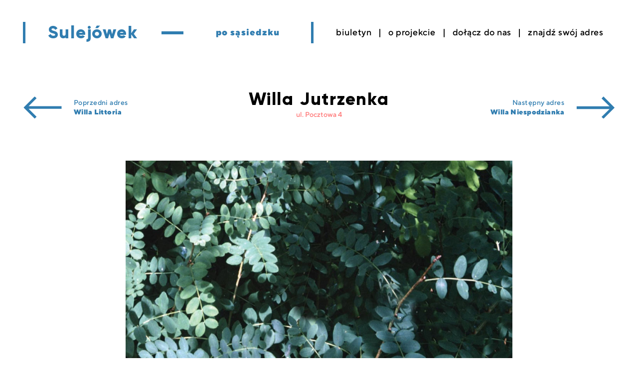

--- FILE ---
content_type: text/html; charset=UTF-8
request_url: https://sulejowekposasiedzku.pl/lokalizacja/willa-jutrzenka/
body_size: 11697
content:
<!DOCTYPE html>
<html lang="pl-PL" class="no-js">
<head>
	<meta charset="utf-8">
	<meta http-equiv="X-UA-Compatible" content="IE=edge,chrome=1">
	<meta name="description" content="">
	<meta name="viewport" content="width=device-width, initial-scale=1">
		<title>Willa Jutrzenka &#8211; Sulejówek</title>
<meta name='robots' content='max-image-preview:large' />
	<style>img:is([sizes="auto" i], [sizes^="auto," i]) { contain-intrinsic-size: 3000px 1500px }</style>
	<style id='classic-theme-styles-inline-css' type='text/css'>
/*! This file is auto-generated */
.wp-block-button__link{color:#fff;background-color:#32373c;border-radius:9999px;box-shadow:none;text-decoration:none;padding:calc(.667em + 2px) calc(1.333em + 2px);font-size:1.125em}.wp-block-file__button{background:#32373c;color:#fff;text-decoration:none}
</style>
<style id='global-styles-inline-css' type='text/css'>
:root{--wp--preset--aspect-ratio--square: 1;--wp--preset--aspect-ratio--4-3: 4/3;--wp--preset--aspect-ratio--3-4: 3/4;--wp--preset--aspect-ratio--3-2: 3/2;--wp--preset--aspect-ratio--2-3: 2/3;--wp--preset--aspect-ratio--16-9: 16/9;--wp--preset--aspect-ratio--9-16: 9/16;--wp--preset--color--black: #000000;--wp--preset--color--cyan-bluish-gray: #abb8c3;--wp--preset--color--white: #ffffff;--wp--preset--color--pale-pink: #f78da7;--wp--preset--color--vivid-red: #cf2e2e;--wp--preset--color--luminous-vivid-orange: #ff6900;--wp--preset--color--luminous-vivid-amber: #fcb900;--wp--preset--color--light-green-cyan: #7bdcb5;--wp--preset--color--vivid-green-cyan: #00d084;--wp--preset--color--pale-cyan-blue: #8ed1fc;--wp--preset--color--vivid-cyan-blue: #0693e3;--wp--preset--color--vivid-purple: #9b51e0;--wp--preset--gradient--vivid-cyan-blue-to-vivid-purple: linear-gradient(135deg,rgba(6,147,227,1) 0%,rgb(155,81,224) 100%);--wp--preset--gradient--light-green-cyan-to-vivid-green-cyan: linear-gradient(135deg,rgb(122,220,180) 0%,rgb(0,208,130) 100%);--wp--preset--gradient--luminous-vivid-amber-to-luminous-vivid-orange: linear-gradient(135deg,rgba(252,185,0,1) 0%,rgba(255,105,0,1) 100%);--wp--preset--gradient--luminous-vivid-orange-to-vivid-red: linear-gradient(135deg,rgba(255,105,0,1) 0%,rgb(207,46,46) 100%);--wp--preset--gradient--very-light-gray-to-cyan-bluish-gray: linear-gradient(135deg,rgb(238,238,238) 0%,rgb(169,184,195) 100%);--wp--preset--gradient--cool-to-warm-spectrum: linear-gradient(135deg,rgb(74,234,220) 0%,rgb(151,120,209) 20%,rgb(207,42,186) 40%,rgb(238,44,130) 60%,rgb(251,105,98) 80%,rgb(254,248,76) 100%);--wp--preset--gradient--blush-light-purple: linear-gradient(135deg,rgb(255,206,236) 0%,rgb(152,150,240) 100%);--wp--preset--gradient--blush-bordeaux: linear-gradient(135deg,rgb(254,205,165) 0%,rgb(254,45,45) 50%,rgb(107,0,62) 100%);--wp--preset--gradient--luminous-dusk: linear-gradient(135deg,rgb(255,203,112) 0%,rgb(199,81,192) 50%,rgb(65,88,208) 100%);--wp--preset--gradient--pale-ocean: linear-gradient(135deg,rgb(255,245,203) 0%,rgb(182,227,212) 50%,rgb(51,167,181) 100%);--wp--preset--gradient--electric-grass: linear-gradient(135deg,rgb(202,248,128) 0%,rgb(113,206,126) 100%);--wp--preset--gradient--midnight: linear-gradient(135deg,rgb(2,3,129) 0%,rgb(40,116,252) 100%);--wp--preset--font-size--small: 13px;--wp--preset--font-size--medium: 20px;--wp--preset--font-size--large: 36px;--wp--preset--font-size--x-large: 42px;--wp--preset--spacing--20: 0.44rem;--wp--preset--spacing--30: 0.67rem;--wp--preset--spacing--40: 1rem;--wp--preset--spacing--50: 1.5rem;--wp--preset--spacing--60: 2.25rem;--wp--preset--spacing--70: 3.38rem;--wp--preset--spacing--80: 5.06rem;--wp--preset--shadow--natural: 6px 6px 9px rgba(0, 0, 0, 0.2);--wp--preset--shadow--deep: 12px 12px 50px rgba(0, 0, 0, 0.4);--wp--preset--shadow--sharp: 6px 6px 0px rgba(0, 0, 0, 0.2);--wp--preset--shadow--outlined: 6px 6px 0px -3px rgba(255, 255, 255, 1), 6px 6px rgba(0, 0, 0, 1);--wp--preset--shadow--crisp: 6px 6px 0px rgba(0, 0, 0, 1);}:where(.is-layout-flex){gap: 0.5em;}:where(.is-layout-grid){gap: 0.5em;}body .is-layout-flex{display: flex;}.is-layout-flex{flex-wrap: wrap;align-items: center;}.is-layout-flex > :is(*, div){margin: 0;}body .is-layout-grid{display: grid;}.is-layout-grid > :is(*, div){margin: 0;}:where(.wp-block-columns.is-layout-flex){gap: 2em;}:where(.wp-block-columns.is-layout-grid){gap: 2em;}:where(.wp-block-post-template.is-layout-flex){gap: 1.25em;}:where(.wp-block-post-template.is-layout-grid){gap: 1.25em;}.has-black-color{color: var(--wp--preset--color--black) !important;}.has-cyan-bluish-gray-color{color: var(--wp--preset--color--cyan-bluish-gray) !important;}.has-white-color{color: var(--wp--preset--color--white) !important;}.has-pale-pink-color{color: var(--wp--preset--color--pale-pink) !important;}.has-vivid-red-color{color: var(--wp--preset--color--vivid-red) !important;}.has-luminous-vivid-orange-color{color: var(--wp--preset--color--luminous-vivid-orange) !important;}.has-luminous-vivid-amber-color{color: var(--wp--preset--color--luminous-vivid-amber) !important;}.has-light-green-cyan-color{color: var(--wp--preset--color--light-green-cyan) !important;}.has-vivid-green-cyan-color{color: var(--wp--preset--color--vivid-green-cyan) !important;}.has-pale-cyan-blue-color{color: var(--wp--preset--color--pale-cyan-blue) !important;}.has-vivid-cyan-blue-color{color: var(--wp--preset--color--vivid-cyan-blue) !important;}.has-vivid-purple-color{color: var(--wp--preset--color--vivid-purple) !important;}.has-black-background-color{background-color: var(--wp--preset--color--black) !important;}.has-cyan-bluish-gray-background-color{background-color: var(--wp--preset--color--cyan-bluish-gray) !important;}.has-white-background-color{background-color: var(--wp--preset--color--white) !important;}.has-pale-pink-background-color{background-color: var(--wp--preset--color--pale-pink) !important;}.has-vivid-red-background-color{background-color: var(--wp--preset--color--vivid-red) !important;}.has-luminous-vivid-orange-background-color{background-color: var(--wp--preset--color--luminous-vivid-orange) !important;}.has-luminous-vivid-amber-background-color{background-color: var(--wp--preset--color--luminous-vivid-amber) !important;}.has-light-green-cyan-background-color{background-color: var(--wp--preset--color--light-green-cyan) !important;}.has-vivid-green-cyan-background-color{background-color: var(--wp--preset--color--vivid-green-cyan) !important;}.has-pale-cyan-blue-background-color{background-color: var(--wp--preset--color--pale-cyan-blue) !important;}.has-vivid-cyan-blue-background-color{background-color: var(--wp--preset--color--vivid-cyan-blue) !important;}.has-vivid-purple-background-color{background-color: var(--wp--preset--color--vivid-purple) !important;}.has-black-border-color{border-color: var(--wp--preset--color--black) !important;}.has-cyan-bluish-gray-border-color{border-color: var(--wp--preset--color--cyan-bluish-gray) !important;}.has-white-border-color{border-color: var(--wp--preset--color--white) !important;}.has-pale-pink-border-color{border-color: var(--wp--preset--color--pale-pink) !important;}.has-vivid-red-border-color{border-color: var(--wp--preset--color--vivid-red) !important;}.has-luminous-vivid-orange-border-color{border-color: var(--wp--preset--color--luminous-vivid-orange) !important;}.has-luminous-vivid-amber-border-color{border-color: var(--wp--preset--color--luminous-vivid-amber) !important;}.has-light-green-cyan-border-color{border-color: var(--wp--preset--color--light-green-cyan) !important;}.has-vivid-green-cyan-border-color{border-color: var(--wp--preset--color--vivid-green-cyan) !important;}.has-pale-cyan-blue-border-color{border-color: var(--wp--preset--color--pale-cyan-blue) !important;}.has-vivid-cyan-blue-border-color{border-color: var(--wp--preset--color--vivid-cyan-blue) !important;}.has-vivid-purple-border-color{border-color: var(--wp--preset--color--vivid-purple) !important;}.has-vivid-cyan-blue-to-vivid-purple-gradient-background{background: var(--wp--preset--gradient--vivid-cyan-blue-to-vivid-purple) !important;}.has-light-green-cyan-to-vivid-green-cyan-gradient-background{background: var(--wp--preset--gradient--light-green-cyan-to-vivid-green-cyan) !important;}.has-luminous-vivid-amber-to-luminous-vivid-orange-gradient-background{background: var(--wp--preset--gradient--luminous-vivid-amber-to-luminous-vivid-orange) !important;}.has-luminous-vivid-orange-to-vivid-red-gradient-background{background: var(--wp--preset--gradient--luminous-vivid-orange-to-vivid-red) !important;}.has-very-light-gray-to-cyan-bluish-gray-gradient-background{background: var(--wp--preset--gradient--very-light-gray-to-cyan-bluish-gray) !important;}.has-cool-to-warm-spectrum-gradient-background{background: var(--wp--preset--gradient--cool-to-warm-spectrum) !important;}.has-blush-light-purple-gradient-background{background: var(--wp--preset--gradient--blush-light-purple) !important;}.has-blush-bordeaux-gradient-background{background: var(--wp--preset--gradient--blush-bordeaux) !important;}.has-luminous-dusk-gradient-background{background: var(--wp--preset--gradient--luminous-dusk) !important;}.has-pale-ocean-gradient-background{background: var(--wp--preset--gradient--pale-ocean) !important;}.has-electric-grass-gradient-background{background: var(--wp--preset--gradient--electric-grass) !important;}.has-midnight-gradient-background{background: var(--wp--preset--gradient--midnight) !important;}.has-small-font-size{font-size: var(--wp--preset--font-size--small) !important;}.has-medium-font-size{font-size: var(--wp--preset--font-size--medium) !important;}.has-large-font-size{font-size: var(--wp--preset--font-size--large) !important;}.has-x-large-font-size{font-size: var(--wp--preset--font-size--x-large) !important;}
:where(.wp-block-post-template.is-layout-flex){gap: 1.25em;}:where(.wp-block-post-template.is-layout-grid){gap: 1.25em;}
:where(.wp-block-columns.is-layout-flex){gap: 2em;}:where(.wp-block-columns.is-layout-grid){gap: 2em;}
:root :where(.wp-block-pullquote){font-size: 1.5em;line-height: 1.6;}
</style>
<link rel='stylesheet' id='cc_tooltips_assets_css-css' href='https://sulejowekposasiedzku.pl/wp-content/plugins/cc_tooltips/tooltips.css?ver=6.8.3' type='text/css' media='all' />
<link rel='stylesheet' id='leaflet-css' href='https://sulejowekposasiedzku.pl/wp-content/themes/sulejowek/leaflet/leaflet.css?ver=0.1.6' type='text/css' media='all' />
<link rel='stylesheet' id='style-css' href='https://sulejowekposasiedzku.pl/wp-content/themes/sulejowek/style.min.css?ver=1.0.12' type='text/css' media='all' />
<!-- Analytics by WP Statistics - https://wp-statistics.com -->
</head>

<body class="archive tax-lokalizacja term-willa-jutrzenka term-149 wp-embed-responsive wp-theme-sulejowek">


<a href="#main"><span class="screen-reader-text">Przejdź do treści</span></a>

<header class="sul-header"><div class="container"><div class="wrapper">

    <a href="#menu" id="menu-button" class="menu-button"><span class="visibly-hidden">Menu</span></a>
    
    <a href="https://sulejowekposasiedzku.pl" class="brand">
        <span class="name">Sulejówek</span>
        <span class="line"></span>
        <span class="tag-line"> po sąsiedzku</span>
    </a>
    
    <ul id="menu-menu-glowne" class="menu"><li id="menu-item-16" class="menu-item menu-item-type-post_type menu-item-object-page current_page_parent menu-item-16"><a href="https://sulejowekposasiedzku.pl/biuletyn/">Biuletyn</a></li>
<li id="menu-item-18" class="menu-item menu-item-type-post_type menu-item-object-page menu-item-18"><a href="https://sulejowekposasiedzku.pl/o-projekcie/">O&nbsp;projekcie</a></li>
<li id="menu-item-17" class="menu-item menu-item-type-post_type menu-item-object-page menu-item-17"><a href="https://sulejowekposasiedzku.pl/dolacz-do-nas/">Dołącz do&nbsp;nas</a></li>
<li id="menu-item-5772" class="menu-item menu-item-type-post_type menu-item-object-page menu-item-5772"><a href="https://sulejowekposasiedzku.pl/szukaj/">Znajdź swój adres</a></li>
</ul>
</div></div></header>
<main id="main">

    <header class="sul-term-header adres"><div class="container"><div class="grid">
            <div class="col-12 col-lg-6 offset-lg-3">
            <h1 class="title">Willa Jutrzenka</h1>
        </div>
        <div class="description col-8 offset-2 col-lg-6 offset-lg-3">
            <p>ul.&nbsp;Pocztowa 4</p>        </div>

                    <a class="next col-3 offset-2 offset-md-0" href="https://sulejowekposasiedzku.pl/lokalizacja/willa-niespodzianka/">
                <span class="visibly-hidden-small text">
                    Następny adres<span>Willa Niespodzianka</span>
                    <svg viewBox="0 0 86.3 50.5"><use xlink:href="https://sulejowekposasiedzku.pl/wp-content/themes/sulejowek/img/arrow-lg.svg#Arrow" /></svg>
                </span>
            </a>
                
                    <a class="prev col-3" href="https://sulejowekposasiedzku.pl/lokalizacja/willa-littoria/">
                <span class="visibly-hidden-small text">
                    Poprzedni adres<span>Willa Littoria</span>
                    <svg viewBox="0 0 86.3 50.5"><use xlink:href="https://sulejowekposasiedzku.pl/wp-content/themes/sulejowek/img/arrow-lg.svg#Arrow" /></svg>
                </span>
            </a>
        


    </div></div></header>


    
            

            <div class="container"><div class="grid"><div class="col-12">
            <div class="sul-gallery"><div class="swiper-container"><div class="swiper-wrapper"><figure class="swiper-slide"><img width="1000" height="800" src="https://sulejowekposasiedzku.pl/wp-content/uploads/2020/11/akacja.jpg" class="attachment-full size-full" alt="fotografia akacji" decoding="async" loading="lazy" srcset="https://sulejowekposasiedzku.pl/wp-content/uploads/2020/11/akacja.jpg 1000w, https://sulejowekposasiedzku.pl/wp-content/uploads/2020/11/akacja-850x680.jpg 850w, https://sulejowekposasiedzku.pl/wp-content/uploads/2020/11/akacja-780x624.jpg 780w, https://sulejowekposasiedzku.pl/wp-content/uploads/2020/11/akacja-768x614.jpg 768w, https://sulejowekposasiedzku.pl/wp-content/uploads/2020/11/akacja-683x546.jpg 683w, https://sulejowekposasiedzku.pl/wp-content/uploads/2020/11/akacja-3x2.jpg 3w" sizes="auto, (max-width: 1000px) 100vw, 1000px" data-licence="bysa" data-title="Tytuł: akacja" /><figcaption></figcaption></figure></div>
        </div>
        <div class="swiper-button-prev"><svg viewBox="0 0 29.7 135.8"><use xlink:href="https://sulejowekposasiedzku.pl/wp-content/themes/sulejowek/img/szlaczek-short-pion-lg.svg#swiperArrow" /></svg></div>
        <div class="swiper-button-next"><svg viewBox="0 0 29.7 135.8"><use xlink:href="https://sulejowekposasiedzku.pl/wp-content/themes/sulejowek/img/szlaczek-short-pion-lg.svg#swiperArrow" /></svg></div>
        <div class="container pagination"><div class="swiper-pagination"></div></div>
    </div>            </div></div></div>
        

        <div class="sul-archive adres ostatni">

            <div class="container"><div class="grid align-start">
                <div class="col-12 col-lg-8 sul-archive-main">

                    

<div class="item">
    <div class="content typ-2" id="relacja-5859">
        <p>„Skierowano mnie do&nbsp;przedszkola, tego starego. Wówczas była dyrektorką pani Sabina Raczyńska, bardzo wymagająca dyrektor. Miałam trudności z&nbsp;dostaniem mieszkania, bo&nbsp;przecież w&nbsp;1955&nbsp;r. Sulejówek to&nbsp;była osada, domy murowane przeplatane z&nbsp;drewnianymi. Nie&nbsp;było tam dla mnie pokoju. Musiałam mieszkać w&nbsp;kancelarii u&nbsp;pani dyrektor. Spałam na&nbsp;leżaku dziecinnym z&nbsp;walizką pod&nbsp;regałem. Jak pani dyrektor przychodziła do&nbsp;pracy to&nbsp;trzeba było wstawać czy&nbsp;się chciało czy&nbsp;się nie&nbsp;chciało. Czy&nbsp;się szło na&nbsp;dwunastą do&nbsp;pracy czy&nbsp;na&nbsp;rano. Dobrze, że&nbsp;włosy obcięłam, bo&nbsp;warunków tam nie&nbsp;miałam. To&nbsp;było przedszkole”.</p><p class="autorzy"><span>Krystyna Rokicka</span></p>    </div>
    <div class="terms"><div><a href="https://sulejowekposasiedzku.pl/temat/edukacja/">edukacja</a>, <a href="https://sulejowekposasiedzku.pl/temat/nauczyciele/">nauczyciele</a></div></div>
</div>

<div class="item">
    <div class="content typ-2" id="relacja-4781">
        <p>„Takim bardzo istotnym wydarzeniem był ten dzień majowy 45&nbsp;r. kiedy te&nbsp;dzieciaki i&nbsp;trochę mieszkańców zebrani byliśmy na&nbsp;takiej polance przy Willi Jutrzenka to&nbsp;jest obecnie budynek poczty w&nbsp;Sulejówku. Tam były jakieś mowy, jakieś śpiewy i&nbsp;wieść, że&nbsp;wojna się zakończyła. Właśnie do&nbsp;Willi Jutrzenka chodziłam do&nbsp;drugiej klasy”.</p><p class="autorzy"><span>Anna Cwalinowa</span></p>    </div>
    <div class="terms"><div><a href="https://sulejowekposasiedzku.pl/temat/okupacja/">okupacja</a>, <a href="https://sulejowekposasiedzku.pl/temat/wille/">wille</a></div></div>
</div>

<div class="item">
    <div class="content typ-2" id="relacja-4783">
        <p>„Dostosowano to&nbsp;przedszkole do&nbsp;naszych potrzeb. Były dwie grupy i&nbsp;mały plac zabaw. Wykorzystywaliśmy las, gdzie chodziliśmy z&nbsp;dziećmi. To&nbsp;była skarbnica wiedzy. Teraz to&nbsp;są&nbsp;lasy zniszczone. Jak myśmy tam chodzili z&nbsp;dziećmi to&nbsp;można było realizować wszystkie działy programu”.</p><p class="autorzy"><span>Krystyna Rokicka</span></p>    </div>
    <div class="terms"><div><a href="https://sulejowekposasiedzku.pl/temat/edukacja/">edukacja</a>, <a href="https://sulejowekposasiedzku.pl/temat/las/">las</a></div></div>
</div>

<div class="item">
    <div class="content typ-2" id="relacja-4784">
        <p>„Nas było mało, ale&nbsp;zespół był zgrany. Ciężko było przede wszystkim pracownikom technicznym, bo&nbsp;trzeba było palić w&nbsp;piecu. Tu&nbsp;w&nbsp;dworku było to&nbsp;samo na&nbsp;początku. Przepracowałam tam ze&nbsp;dwa lata”.</p><p class="autorzy"><span>Krystyna Rokicka</span></p>    </div>
    <div class="terms"><div><a href="https://sulejowekposasiedzku.pl/temat/zawody/">zawody</a></div></div>
</div>

<div class="item">
    <div class="content typ-2" id="relacja-4785">
        <p>„Poczta była w&nbsp;starym budynku. Pamiętam zapach tej&nbsp;poczty. Wówczas pracowały tam panie w&nbsp;czarnych, błyszczących fartuszkach z&nbsp;białymi kołnierzykami. W&nbsp;latach 70. nie&nbsp;było nie&nbsp;było komputerów ani kalkulatorów. Do&nbsp;liczenia służyły wielkie liczydła z&nbsp;dużymi kółkami. Panie liczyły na&nbsp;nich bardzo szybko. Ciach, ciach, ciach „Proszę bardzo. Należy się 125,50”.</p><p class="autorzy"><span>Aneta Sapilak</span></p>    </div>
    <div class="terms"><div><a href="https://sulejowekposasiedzku.pl/temat/zawody/">zawody</a></div></div>
</div>

<div class="item">
    <div class="content typ-2" id="relacja-4786">
        <p>„Był problem z&nbsp;telefonami w&nbsp;Sulejówku. Na&nbsp;poczcie była budka. Zamawiało się rozmowę. Podchodziło się do&nbsp;okienka i&nbsp;mówiło „Proszę o&nbsp;połączenie mnie z&nbsp;Warszawą numer taki i&nbsp;taki czy&nbsp;z&nbsp;Lublinem numer taki i&nbsp;taki.” Pani wówczas próbowała inicjować  połączenie. Miała taką małą centralkę. Wkładała kabelek w&nbsp;otwór i&nbsp;zapraszała do&nbsp;kabiny. Oczywiście nie&nbsp;mieliśmy w&nbsp;domu telefonu. Moja mama chyba dwadzieścia parę lat usiłowała zdobyć, ale&nbsp;za&nbsp;każdym razem dostawaliśmy identyczne pismo: „Niestety nie&nbsp;ma&nbsp;warunków technicznych, żeby&nbsp;założyć u&nbsp;Państwa telefon.” Dopiero w&nbsp;1989 r”.</p><p class="autorzy"><span>Aneta Sapilak</span></p>    </div>
    <div class="terms"><div><a href="https://sulejowekposasiedzku.pl/temat/zycie-codzienne/">życie codzienne</a></div></div>
</div><div class="hidden collapsable" id="sul-hide">

<div class="item">
    <div class="content typ-2" id="relacja-4787">
        <p>„W Sulejówku mieliśmy starą centralę, która&nbsp;była bardzo archaiczna. Miałam już  telefon w&nbsp;domu [to był rok 1989], ale&nbsp;żeby&nbsp;się połączyć musiałam podnieść słuchawkę, słyszałam takie: bzz, bzz. Oznaczało to, że&nbsp;jest łączność z&nbsp;centralą, tylko&nbsp;pani obsługująca musi zobaczyć światełko pulsujące, że&nbsp;ja&nbsp;się z&nbsp;tego numeru dobijam. Wówczas się odzywała: „Słucham?”. Ja: „Poproszę linię do&nbsp;Warszawy”. Pani wciskała guziczek i&nbsp;była linia. Dopiero w&nbsp;1991&nbsp;r. zbudowano taką centralę, że&nbsp;już można było się normalnie łączyć”.</p><p class="autorzy"><span>Aneta Sapilak</span></p>    </div>
    <div class="terms"><div><a href="https://sulejowekposasiedzku.pl/temat/kultura/">kultura</a>, <a href="https://sulejowekposasiedzku.pl/temat/zycie-codzienne/">życie codzienne</a></div></div>
</div></div>
                    <div class="show-more-wrapper">
                        <button type="button" class="unbutton show-more" data-toggle="collapse" aria-controls="sul-hide" aria-expanded="false" aria-label="Czytaj więcej (jeszcze 1 fragmenty)">
                            Czytaj więcej (jeszcze jeden fragment)                        </button>
                    </div>

                    
                </div>

                <div class="col-12 col-lg-3 offset-lg-1 sul-sidebar">
                    
                    <div class="wrapper info">

                                                
                        <h3 class="title">Zobacz pełne relacje</h3><br />                        <div class="content"><p>Cytaty, fotografie oraz&nbsp;relacje są&nbsp;fragmentem materiałów dostępnych w&nbsp;Archiwum Społecznym Sulejówka.  Więcej fotografii znajduje się z&nbsp;kolei w&nbsp;Miejskiej Bibliotece Publicznej im.&nbsp;profesora Zbigniewa Wójcika w&nbsp;Sulejówku. Czekamy także na&nbsp;Twoją historię!</p></div>                        
                    
                    </div>
                    
                    

                                        
                    <div class="wrapper info">

                        <div class="sul-autor">
                            <div class="thumbnail">
                                                            <div class="avatar">
                                    <img src="https://sulejowekposasiedzku.pl/wp-content/themes/sulejowek/img/avatar.svg" />
                                </div>
                                                        </div>

                            <div class="name">Aneta Sapilak</div>

                            <div class="bio">mieszkanka Sulejówka</div>

                        </div>

                                            </div>

                                            
                    <div class="wrapper info">

                        <div class="sul-autor">
                            <div class="thumbnail">
                                                            <div class="avatar">
                                    <img src="https://sulejowekposasiedzku.pl/wp-content/themes/sulejowek/img/avatar.svg" />
                                </div>
                                                        </div>

                            <div class="name">Anna Cwalinowa</div>

                            <div class="bio">mieszkanka Sulejówka</div>

                        </div>

                                            </div>

                                            
                    <div class="wrapper info">

                        <div class="sul-autor">
                            <div class="thumbnail">
                                                            <div class="avatar">
                                    <img src="https://sulejowekposasiedzku.pl/wp-content/themes/sulejowek/img/avatar.svg" />
                                </div>
                                                        </div>

                            <div class="name">Krystyna Rokicka</div>

                            <div class="bio">mieszkanka Sulejówka</div>

                        </div>

                                            </div>

                    
                </div>

            </div></div>

        </div>


        
    <footer class="sul-term-header footer adres"><div class="container"><div class="grid justify-space-between">
        <div class="col-12 col-lg-6 offset-lg-3">
            <div class="title szlaczek">&nbsp;</div>
        </div>

                    <a class="prev col-6 col-md-3" href="https://sulejowekposasiedzku.pl/lokalizacja/willa-littoria/">
                <span class="visibly-hidden-small text">
                    Poprzedni adres<span>Willa Littoria</span>
                    <svg viewBox="0 0 86.3 50.5"><use xlink:href="https://sulejowekposasiedzku.pl/wp-content/themes/sulejowek/img/arrow-lg.svg#Arrow" /></svg>
                </span>
            </a>
                
                    <a class="next col-6 col-md-3" href="https://sulejowekposasiedzku.pl/lokalizacja/willa-niespodzianka/">
                <span class="visibly-hidden-small text">
                    Następny adres<span>Willa Niespodzianka</span>
                    <svg viewBox="0 0 86.3 50.5"><use xlink:href="https://sulejowekposasiedzku.pl/wp-content/themes/sulejowek/img/arrow-lg.svg#Arrow" /></svg>
                </span>
            </a>
                

    </div></div></footer>
    
    <div class="container adres">
        <section class="sul-mapa">
    <div id="mapa" class="map-container"></div>
    </section>
    </div>

</main>

<footer class="sul-footer">
    
        
    <div class="sul-contactus">
        <div class="container"><div class="grid">
            
            <div class="col-12 col-lg-6 left">
                <div class="wrapper">
                    <h3 class="title">Podziel się swoją historią</h3>                    <p>Masz w&nbsp;domowym archiwum ciekawe zdjęcia związane z&nbsp;Sulejówkiem? Chcesz podzielić się historią związaną z&nbsp;którymś z&nbsp;miejsc? A&nbsp;może znasz kogoś, kto mógłby nam coś ciekawego opowiedzieć lub pokazać?</p>
<p>Napisz do&nbsp;nas na&nbsp;<a href="mailto:kontakt@sulejowekposasiedzku.pl">kontakt@sulejowekposasiedzku.pl</a></p>                </div>
            </div>
            
            <div class="col-12 col-lg-6 right">
                <div class="wrapper">
                    <h3 class="title">Zapisz się do newslettera</h3>                    <p>Zostaw swój e-mail, a&nbsp;raz w&nbsp;miesiącu prześlemy Ci&nbsp;newsletter z&nbsp;interesującymi historiami związanymi z&nbsp;Sulejówkiem i&nbsp;bieżącymi wydarzeniami odbywającymi się w&nbsp;mieście.</p>                    <div class="sul-newsletter">
                    <div class="lg-newsletter revealed">

	<form class="simple-form validate lg-newsletter-form" action="https://sulejowekposasiedzku.pl/wp-admin/admin-ajax.php" method="post" name="subscribe-form" target="_blank" novalidate>
  
        <fieldset>
            <legend class="visibly-hidden">Zapisz się do newslettera</legend>

            <div class="wrapper">
                <div class="email">
                    <label for="lg-newsletterform-email" class="lg-newsletterform-email visibly-hidden">wpisz swój email</label>
                    <div aria-hidden="true"><input type="hidden" name="country" tabindex="-1" value=""></div>
                    <input type="hidden" value="subscribe" tabindex="-1" name="action">
                    <input 
                        class="unbutton"
                        type="email"
                        id="lg-newsletterform-email"
                        placeholder="Tutaj wpisz swój adres e-mail :)"
                        value=""
                        name="EMAIL"
                        required
                    >
                </div>

                
                <button type="submit" class="button unbutton">wyślij</button>
            </div>

        </fieldset>
	</form>

	<div class="response">
		<strong class="msg"></strong>
	</div>

	<span class="loader"></span>

</div>
                    </div>
                </div>
            </div>
            
        </div></div>
    </div>

        
    <div class="sul-logotypy">
        <div class="container"><div class="grid">
            
                        
                <div class="col-12">
                    <h3 class="title">Zobacz więcej</h3>
                </div>
            
                        
                
                <div class="col-12 col-lg-3  logo">
                    
                    <a href="http://mbpsulejowek.pl/">
                    <div class="img"><img width="1392" height="1393" src="https://sulejowekposasiedzku.pl/wp-content/uploads/2023/02/Logo_MBP_nowe_JPG.jpg" class="attachment-logo size-logo" alt="Logotyp Miejskiej Biblioteki Publicznej im. profesora Zbigniewa Wójcika w Sulejówku" decoding="async" loading="lazy" srcset="https://sulejowekposasiedzku.pl/wp-content/uploads/2023/02/Logo_MBP_nowe_JPG.jpg 1392w, https://sulejowekposasiedzku.pl/wp-content/uploads/2023/02/Logo_MBP_nowe_JPG-850x851.jpg 850w, https://sulejowekposasiedzku.pl/wp-content/uploads/2023/02/Logo_MBP_nowe_JPG-780x781.jpg 780w, https://sulejowekposasiedzku.pl/wp-content/uploads/2023/02/Logo_MBP_nowe_JPG-150x150.jpg 150w, https://sulejowekposasiedzku.pl/wp-content/uploads/2023/02/Logo_MBP_nowe_JPG-768x769.jpg 768w, https://sulejowekposasiedzku.pl/wp-content/uploads/2023/02/Logo_MBP_nowe_JPG-683x683.jpg 683w, https://sulejowekposasiedzku.pl/wp-content/uploads/2023/02/Logo_MBP_nowe_JPG-3x3.jpg 3w" sizes="auto, (max-width: 1392px) 100vw, 1392px" data-licence="bysa" data-title="Tytuł: Logotyp Miejskiej Biblioteki Publicznej im.&nbsp;profesora Zbigniewa Wójcika w&nbsp;Sulejówku" /></div>
                    <p>Realizator projektu &#8211;<br />
Miejska Biblioteka Publiczna im.&nbsp;profesora Zbigniewa Wójcika<br />
w Sulejówku</p>
                    </a>
                </div>
            
                
                <div class="col-12 col-lg-3  logo">
                    
                    <a href="https://muzeumpilsudski.pl/">
                    <div class="img"><img width="280" height="146" src="https://sulejowekposasiedzku.pl/wp-content/uploads/2020/11/logo-01.svg" class="attachment-logo size-logo" alt="Logotyp Muzeum Józefa Piłsudskiego w Sulejówku" decoding="async" loading="lazy" data-licence="bysa" data-title="Tytuł: Logotyp Muzeum Józefa Piłsudskiego w&nbsp;Sulejówku" /></div>
                    <p>Partner &#8211; Muzeum Józefa Piłsudskiego<br />
w Sulejówku</p>
                    </a>
                </div>
            
                
                <div class="col-12 col-lg-3  logo">
                    
                    <a href="https://otwartakultura.org/portfolio/">
                    <div class="img"><img width="600" height="500" src="https://sulejowekposasiedzku.pl/wp-content/uploads/2020/11/POK_logo_Kolor_transparency-1.png" class="attachment-logo size-logo" alt="Logotyp Pracowni Otwierania Kultury" decoding="async" loading="lazy" srcset="https://sulejowekposasiedzku.pl/wp-content/uploads/2020/11/POK_logo_Kolor_transparency-1.png 600w, https://sulejowekposasiedzku.pl/wp-content/uploads/2020/11/POK_logo_Kolor_transparency-1-3x3.png 3w" sizes="auto, (max-width: 600px) 100vw, 600px" data-licence="bysa" data-title="Tytuł: Logotyp Pracowni Otwierania Kultury" /></div>
                    <p> Partner &#8211; Inicjatywa Fundacji Centrum Cyfrowe</p>
                    </a>
                </div>
            
                
                <div class="col-12 col-lg-3  logo">
                    
                    <a href="https://www.sulejowek.pl/">
                    <div class="img"><img width="110" height="146" src="https://sulejowekposasiedzku.pl/wp-content/uploads/2020/11/logo-02.svg" class="attachment-logo size-logo" alt="Logotyp Miasta Sulejówek" decoding="async" loading="lazy" data-licence="bysa" data-title="Tytuł: Logotyp Miasta Sulejówek" /></div>
                    <p>Miasto Sulejówek</p>
                    </a>
                </div>
            
                        
        </div></div>
    </div>
    
    
    <div class="sul-contactus sul-text-columns sul-logotypy mkidn">
        <div class="container"><div class="grid align-center">
            
            <div class="col-12 col-lg-3 logo">
                <div class="wrapper">
                    <a href="http://mkidn.gov.pl">
                        <div class="img"><img width="150" height="146" src="https://sulejowekposasiedzku.pl/wp-content/uploads/2020/11/logo-04.svg" class="attachment-logo size-logo" alt="Logotyp Ministerstwa Kultury i Dziedzictwa Narodowego" decoding="async" loading="lazy" data-licence="bysa" data-title="Tytuł: Logotyp Ministerstwa Kultury i&nbsp;Dziedzictwa Narodowego" /></div>

                        </a>                </div>
            </div>
            
            <div class="col-12 col-lg-9 right">
                <div class="wrapper">
                    <p>Dofinansowano ze&nbsp;środków Ministra Kultury i&nbsp;Dziedzictwa Narodowego pochodzących z&nbsp;Funduszu Promocji Kultury, uzyskanych z&nbsp;dopłat ustanowionych w&nbsp;grach objętych monopolem państwa, zgodnie z&nbsp;art. 80 ust. 1 ustawy z&nbsp;dnia 19 listopada 2009&nbsp;r. o&nbsp;grach hazardowych</p>                </div>
            </div>
            
        </div></div>
    </div>
    
    <div class="sul-contactus sul-text-columns">
        <div class="container"><div class="grid">
            
            <div class="col-12 col-lg-6 left">
                <div class="wrapper">
                    <p><a href="https://sulejowekposasiedzku.pl/strona-glowna/polityka-prywatnosci/">Polityka prywatności</a></p>                </div>
            </div>
            
            <div class="col-12 col-lg-6 right">
                <div class="wrapper">
                                    </div>
            </div>
            
        </div></div>
    </div>
    
</footer>



<template id="playertml">
    <section class="player audio">
        <div class="wrapper">
        
            <button class="playpause unbutton" aria-pressed="false">
                <span class="visibly-hidden">Włącz dźwięk</span>
            </button>

            <div class="progressbar" role="progressbar" aria-valuenow="0" aria-valuemin="0" aria-valuemax="100">

                <div class="progress"></div>

                <div class="visibly-hidden">0%</div>

            </div>

            <div class="time">
                <span class="current">00:00</span>
                /
                <span class="duration">00:00</span>
            </div>

        </div>
    </section>
</template>
    <script>

        var sulmap = {
            latlongs: [["52.241933","21.303232","<a href='https:\/\/sulejowekposasiedzku.pl\/lokalizacja\/pomnik-poleglych-zolnierzy-armii-krajowej-harcerskiego-batalionu-zoska\/'><strong>Pomnik Poleg\u0142ych \u017bo\u0142nierzy Armii Krajowej Harcerskiego Batalionu \"Zo\u015bka\"<\/strong><br \/>Skwer Powsta\u0144c\u00f3w Warszawy w Sulej\u00f3wku-Mi\u0142o\u015bnie<br \/><span class=\"more\">Dowiedz si\u0119 wi\u0119cej<\/span><\/a>",false],["52.2488","21.2648","<a href='https:\/\/sulejowekposasiedzku.pl\/lokalizacja\/dom-rodziny-cymborskich\/'><strong>Dom rodziny Cymborskich<\/strong><br \/>ul. Matejki 14 i 12<br \/><span class=\"more\">Dowiedz si\u0119 wi\u0119cej<\/span><\/a>",false],["52.239660","21.297180","<a href='https:\/\/sulejowekposasiedzku.pl\/lokalizacja\/dom-rodziny-wisniewskich\/'><strong>Dom rodziny Wi\u015bniewskich<\/strong><br \/>Ul. Kutrzeby 3<br \/><span class=\"more\">Dowiedz si\u0119 wi\u0119cej<\/span><\/a>",false],["52.24680","21.311630","<a href='https:\/\/sulejowekposasiedzku.pl\/lokalizacja\/dom-rodziny-kubiszewskich\/'><strong>Dom rodziny Kubiszewskich<\/strong><br \/>ul. Po\u0142udniowa 6a<br \/><span class=\"more\">Dowiedz si\u0119 wi\u0119cej<\/span><\/a>",false],["52.23374","21.28936","<a href='https:\/\/sulejowekposasiedzku.pl\/lokalizacja\/dom-rodzinny-zbigniewa-milewskiego\/'><strong>Dom rodzinny Zbigniewa Milewskiego<\/strong><br \/>ul. Czynu Spo\u0142ecznego 113<br \/><span class=\"more\">Dowiedz si\u0119 wi\u0119cej<\/span><\/a>",false],["52.249790","21.280950","<a href='https:\/\/sulejowekposasiedzku.pl\/lokalizacja\/dom-antoniego-strzeszkowskiego\/'><strong>Dom Antoniego Strzeszkowskiego<\/strong><br \/>ul. D\u0105br\u00f3wki 4<br \/><span class=\"more\">Dowiedz si\u0119 wi\u0119cej<\/span><\/a>",false],["52.252669","21.269101","<a href='https:\/\/sulejowekposasiedzku.pl\/lokalizacja\/poligon\/'><strong>Poligon<\/strong><br \/><br \/><span class=\"more\">Dowiedz si\u0119 wi\u0119cej<\/span><\/a>",false],["52.248290","21.281940","<a href='https:\/\/sulejowekposasiedzku.pl\/lokalizacja\/dom-rodziny-greiner-pawlak\/'><strong>Dom rodziny Greiner Pawlak<\/strong><br \/>ul. Reymonta 57<br \/><span class=\"more\">Dowiedz si\u0119 wi\u0119cej<\/span><\/a>",false],["52.249800","21.266110","<a href='https:\/\/sulejowekposasiedzku.pl\/lokalizacja\/willa-zosienka\/'><strong>Willa Zosie\u0144ka<\/strong><br \/>ul. 11 listopada 144<br \/><span class=\"more\">Dowiedz si\u0119 wi\u0119cej<\/span><\/a>",false],["","","<a href='https:\/\/sulejowekposasiedzku.pl\/lokalizacja\/dom-rodziny-buski\/'><strong>Dom rodziny Buski<\/strong><br \/><br \/><span class=\"more\">Dowiedz si\u0119 wi\u0119cej<\/span><\/a>",false],["52.249090","21.284880","<a href='https:\/\/sulejowekposasiedzku.pl\/lokalizacja\/dom-rodziny-szczesnych\/'><strong>Dom rodziny Szcz\u0119snych<\/strong><br \/>ul. Reja 4<br \/><span class=\"more\">Dowiedz si\u0119 wi\u0119cej<\/span><\/a>",false],["52.247820","21.281880","<a href='https:\/\/sulejowekposasiedzku.pl\/lokalizacja\/dom-rodziny-szewczenko\/'><strong>Dom rodziny Szewczenko<\/strong><br \/>ul. Poniatowskiego 8<br \/><span class=\"more\">Dowiedz si\u0119 wi\u0119cej<\/span><\/a>",false],["52.252050","21.305920","<a href='https:\/\/sulejowekposasiedzku.pl\/lokalizacja\/dom-rodziny-gorskich\/'><strong>Dom rodziny G\u00f3rskich<\/strong><br \/>ul. S\u0142owackiego 42<br \/><span class=\"more\">Dowiedz si\u0119 wi\u0119cej<\/span><\/a>",false],["52.2484347","21.2707448","<a href='https:\/\/sulejowekposasiedzku.pl\/lokalizacja\/bloki\/'><strong>Bloki - Dworcowa<\/strong><br \/>ul. Dworcowa 91 i 93<br \/><span class=\"more\">Dowiedz si\u0119 wi\u0119cej<\/span><\/a>",false],["52.24392","21.29709","<a href='https:\/\/sulejowekposasiedzku.pl\/lokalizacja\/dom-czeslawa-piatkowskiego\/'><strong>Dom Czes\u0142awa Pi\u0105tkowskiego<\/strong><br \/>ul. B. G\u0142owackiego 50<br \/><span class=\"more\">Dowiedz si\u0119 wi\u0119cej<\/span><\/a>",false],["52.24694","21.27797","<a href='https:\/\/sulejowekposasiedzku.pl\/lokalizacja\/dom-pan-wojnikonis\/'><strong>Dom pa\u0144 Wojnikonis<\/strong><br \/>ul. Dworcowa 67<br \/><span class=\"more\">Dowiedz si\u0119 wi\u0119cej<\/span><\/a>",false],["52.24965","21.25494","<a href='https:\/\/sulejowekposasiedzku.pl\/lokalizacja\/dom-rodzinny-barbary-borodzik\/'><strong>Dom rodzinny Barbary Borodzik<\/strong><br \/>ul. A. Grottgera 44<br \/><span class=\"more\">Dowiedz si\u0119 wi\u0119cej<\/span><\/a>",false],["52.25205504","21.30593143","<a href='https:\/\/sulejowekposasiedzku.pl\/lokalizacja\/dom-rodziny-buskich\/'><strong>Dom rodziny Buskich<\/strong><br \/>ul. S\u0142owackiego 42<br \/><span class=\"more\">Dowiedz si\u0119 wi\u0119cej<\/span><\/a>",false],["52.24608535","21.2671186","<a href='https:\/\/sulejowekposasiedzku.pl\/lokalizacja\/dom-rodziny-chytrowskich\/'><strong>Dom rodziny Chytrowskich<\/strong><br \/>ul. I. Paderewskiego 69<br \/><span class=\"more\">Dowiedz si\u0119 wi\u0119cej<\/span><\/a>",false],["52.24899","21.25973","<a href='https:\/\/sulejowekposasiedzku.pl\/lokalizacja\/dom-rodziny-dowjatow\/'><strong>Dom rodziny Dowjat\u00f3w<\/strong><br \/>ul. A. Grottgera 17<br \/><span class=\"more\">Dowiedz si\u0119 wi\u0119cej<\/span><\/a>",false],["52.248485599999995","21.278997699999998","<a href='https:\/\/sulejowekposasiedzku.pl\/lokalizacja\/dom-rodziny-elgasow\/'><strong>Dom rodziny Elgas\u00f3w<\/strong><br \/>ul. Piastowska 4<br \/><span class=\"more\">Dowiedz si\u0119 wi\u0119cej<\/span><\/a>",false],["","","<a href='https:\/\/sulejowekposasiedzku.pl\/lokalizacja\/dom-rodziny-golebiowskich\/'><strong>Dom rodziny Go\u0142\u0119biowskich<\/strong><br \/>ul. A. Grottgera<br \/><span class=\"more\">Dowiedz si\u0119 wi\u0119cej<\/span><\/a>",false],["52.25564","21.30625","<a href='https:\/\/sulejowekposasiedzku.pl\/lokalizacja\/dom-rodziny-gruszczynskich\/'><strong>Dom rodziny Gruszczy\u0144skich<\/strong><br \/>ul. Klonowa 17<br \/><span class=\"more\">Dowiedz si\u0119 wi\u0119cej<\/span><\/a>",false],["52.2409478","21.264072","<a href='https:\/\/sulejowekposasiedzku.pl\/lokalizacja\/dom-rodziny-kreczmerow\/'><strong>Dom rodziny Kreczmer\u00f3w<\/strong><br \/>ul. J. Sobieskiego 160<br \/><span class=\"more\">Dowiedz si\u0119 wi\u0119cej<\/span><\/a>",false],["52.24842","21.26643","<a href='https:\/\/sulejowekposasiedzku.pl\/lokalizacja\/dom-rodziny-krzewinskich\/'><strong>Dom rodziny Krzewi\u0144skich<\/strong><br \/>ul. J. Matejki 2<br \/><span class=\"more\">Dowiedz si\u0119 wi\u0119cej<\/span><\/a>",false],["52.2404861","21.3021989","<a href='https:\/\/sulejowekposasiedzku.pl\/lokalizacja\/dom-rodziny-kulakowskich\/'><strong>Dom rodziny Ku\u0142akowskich<\/strong><br \/>ul. M. Konopnickiej 10<br \/><span class=\"more\">Dowiedz si\u0119 wi\u0119cej<\/span><\/a>",false],["52.24874","21.27889","<a href='https:\/\/sulejowekposasiedzku.pl\/lokalizacja\/dom-rodziny-luczkiewiczow\/'><strong>Dom rodziny \u0141uczkiewicz\u00f3w<\/strong><br \/>ul. Piastowska 5<br \/><span class=\"more\">Dowiedz si\u0119 wi\u0119cej<\/span><\/a>",false],["52.246","21.30769","<a href='https:\/\/sulejowekposasiedzku.pl\/lokalizacja\/dom-rodziny-madejow\/'><strong>Dom rodziny Madej\u00f3w<\/strong><br \/>ul. S. Przybyszewskiego 13<br \/><span class=\"more\">Dowiedz si\u0119 wi\u0119cej<\/span><\/a>",false],["52.25174","21.26764","<a href='https:\/\/sulejowekposasiedzku.pl\/lokalizacja\/dom-rodziny-piatkowskich\/'><strong>Dom rodziny Pi\u0105tkowskich<\/strong><br \/>ul. Kormoran\u00f3w 2<br \/><span class=\"more\">Dowiedz si\u0119 wi\u0119cej<\/span><\/a>",false],["52.24773","21.3081","<a href='https:\/\/sulejowekposasiedzku.pl\/lokalizacja\/dom-rodziny-pienkowskich\/'><strong>Dom rodziny Pie\u0144kowskich<\/strong><br \/>ul. L. Solskiego 9<br \/><span class=\"more\">Dowiedz si\u0119 wi\u0119cej<\/span><\/a>",false],["52.23983","21.29481","<a href='https:\/\/sulejowekposasiedzku.pl\/lokalizacja\/dom-rodziny-przyuskich\/'><strong>Dom rodziny Przyuskich<\/strong><br \/>ul. ks. J. Popie\u0142uszki 43<br \/><span class=\"more\">Dowiedz si\u0119 wi\u0119cej<\/span><\/a>",false],["52.24958","21.2954","<a href='https:\/\/sulejowekposasiedzku.pl\/lokalizacja\/dom-rodziny-rudnickich\/'><strong>Dom rodziny Rudnickich<\/strong><br \/>ul. J. Cieplaka 5<br \/><span class=\"more\">Dowiedz si\u0119 wi\u0119cej<\/span><\/a>",false],["52.24988171387938","21.26836728594598","<a href='https:\/\/sulejowekposasiedzku.pl\/lokalizacja\/dom-rodziny-sliwinskich\/'><strong>Dom rodziny \u015aliwi\u0144skich<\/strong><br \/>Al. J. Pi\u0142sudskiego 14<br \/><span class=\"more\">Dowiedz si\u0119 wi\u0119cej<\/span><\/a>",false],["52.24693","21.29865","<a href='https:\/\/sulejowekposasiedzku.pl\/lokalizacja\/dom-rodziny-smolakowo\/'><strong>Dom rodziny Smolak\u00f3w<\/strong><br \/>ul. A. Niemojewskiego 30a<br \/><span class=\"more\">Dowiedz si\u0119 wi\u0119cej<\/span><\/a>",false],["","","<a href='https:\/\/sulejowekposasiedzku.pl\/lokalizacja\/dom-rodziny-stasiakow\/'><strong>Dom rodziny Stasiak\u00f3w<\/strong><br \/>ul. 3 Maja<br \/><span class=\"more\">Dowiedz si\u0119 wi\u0119cej<\/span><\/a>",false],["52.24354","21.31267","<a href='https:\/\/sulejowekposasiedzku.pl\/lokalizacja\/dom-rodziny-szubow\/'><strong>Dom rodziny Szub\u00f3w<\/strong><br \/>ul. Krakowska 9<br \/><span class=\"more\">Dowiedz si\u0119 wi\u0119cej<\/span><\/a>",false],["52.2496725","21.3014323","<a href='https:\/\/sulejowekposasiedzku.pl\/lokalizacja\/dom-rodziny-wojnarowiczow\/'><strong>Dom rodziny Wojnarowicz\u00f3w<\/strong><br \/>ul. Jagiello\u0144ska 5<br \/><span class=\"more\">Dowiedz si\u0119 wi\u0119cej<\/span><\/a>",false],["52.25201","21.30337","<a href='https:\/\/sulejowekposasiedzku.pl\/lokalizacja\/dom-rodziny-zofii-rzepinskiej\/'><strong>Dom rodziny Zofii Rzepi\u0144skiej<\/strong><br \/>ul. Armii Krajowej 84<br \/><span class=\"more\">Dowiedz si\u0119 wi\u0119cej<\/span><\/a>",false],["52.247640","21.280280","<a href='https:\/\/sulejowekposasiedzku.pl\/lokalizacja\/dom-stanislawa-gawella\/'><strong>Dom Stanis\u0142awa Gawella<\/strong><br \/>ul. 15 Sierpnia 2<br \/><span class=\"more\">Dowiedz si\u0119 wi\u0119cej<\/span><\/a>",false],["52.242930","21.294470","<a href='https:\/\/sulejowekposasiedzku.pl\/lokalizacja\/dom-stefanii-zacharewicz\/'><strong>Dom Stefanii Zacharewicz<\/strong><br \/>ul. 3 maja (d. ul. 1 Maja) nr 1<br \/><span class=\"more\">Dowiedz si\u0119 wi\u0119cej<\/span><\/a>",false],["52.24641","21.27285","<a href='https:\/\/sulejowekposasiedzku.pl\/lokalizacja\/dom-swiszczakowej\/'><strong>Dom \u015awiszczakowej<\/strong><br \/>ul. Niepodleg\u0142o\u015bci 54<br \/><span class=\"more\">Dowiedz si\u0119 wi\u0119cej<\/span><\/a>",false],["52.24936","21.26685","<a href='https:\/\/sulejowekposasiedzku.pl\/lokalizacja\/dom-walentego-wojcika\/'><strong>Dom Walentego W\u00f3jcika<\/strong><br \/>ul. 11 Listopada 147<br \/><span class=\"more\">Dowiedz si\u0119 wi\u0119cej<\/span><\/a>",false],["52.24721725","21.267930939852416","<a href='https:\/\/sulejowekposasiedzku.pl\/lokalizacja\/dworek-milusin\/'><strong>dworek \"Milusin\"<\/strong><br \/>ul. Oleandr\u00f3w 5<br \/><span class=\"more\">Dowiedz si\u0119 wi\u0119cej<\/span><\/a>",false],["52.24868","21.26913","<a href='https:\/\/sulejowekposasiedzku.pl\/lokalizacja\/dworek-siedziba\/'><strong>Dworek \"Siedziba\"<\/strong><br \/>ul. 11 listopada 137<br \/><span class=\"more\">Dowiedz si\u0119 wi\u0119cej<\/span><\/a>",false],["52.2559663","21.3060941","<a href='https:\/\/sulejowekposasiedzku.pl\/lokalizacja\/gajowka\/'><strong>Gaj\u00f3wka<\/strong><br \/>ul. \u0141om\u017cy\u0144ska 18<br \/><span class=\"more\">Dowiedz si\u0119 wi\u0119cej<\/span><\/a>",false],["52.24833495","21.289669730383366","<a href='https:\/\/sulejowekposasiedzku.pl\/lokalizacja\/glinianki\/'><strong>Glinianki<\/strong><br \/>ul. W. Reymonta<br \/><span class=\"more\">Dowiedz si\u0119 wi\u0119cej<\/span><\/a>",false],["","","<a href='https:\/\/sulejowekposasiedzku.pl\/lokalizacja\/kamienica-prozniakowej\/'><strong>Kamienica Pr\u00f3\u017cniakowej<\/strong><br \/>ul. 3 Maja<br \/><span class=\"more\">Dowiedz si\u0119 wi\u0119cej<\/span><\/a>",false],["52.2422945","21.2610194","<a href='https:\/\/sulejowekposasiedzku.pl\/lokalizacja\/kamienica-toczkiewiczow\/'><strong>Kamienica Toczkiewicz\u00f3w<\/strong><br \/>Al. J. Pi\u0142sudskiego 37<br \/><span class=\"more\">Dowiedz si\u0119 wi\u0119cej<\/span><\/a>",false],["52.24958664306322","21.284176343707333","<a href='https:\/\/sulejowekposasiedzku.pl\/lokalizacja\/kaplica\/'><strong>Kaplica Si\u00f3str Wspomo\u017cycielek Dusz Czy\u015b\u0107cowych<\/strong><br \/>ul. Poprzeczna 1<br \/><span class=\"more\">Dowiedz si\u0119 wi\u0119cej<\/span><\/a>",false],["","","<a href='https:\/\/sulejowekposasiedzku.pl\/lokalizacja\/kapliczka-czeslawa-laskowskiego\/'><strong>Kapliczka Czes\u0142awa Laskowskiego<\/strong><br \/>zbieg ulic 3-go Maja (dawniej 1-go Maja) oraz ulicy Kr\u00f3tkiej.<br \/><span class=\"more\">Dowiedz si\u0119 wi\u0119cej<\/span><\/a>",false],["52.24492005","21.30232524969873","<a href='https:\/\/sulejowekposasiedzku.pl\/lokalizacja\/kosciol-cechowka\/'><strong>Ko\u015bci\u00f3\u0142 Cech\u00f3wka<\/strong><br \/>ul. Armii Krajowej 34<br \/><span class=\"more\">Dowiedz si\u0119 wi\u0119cej<\/span><\/a>",false],["52.2446396","21.2725224","<a href='https:\/\/sulejowekposasiedzku.pl\/lokalizacja\/kosciol-w-sulejowku\/'><strong>Ko\u015bci\u00f3\u0142 w Sulej\u00f3wku<\/strong><br \/>ul. S. \u017beromskiego 18<br \/><span class=\"more\">Dowiedz si\u0119 wi\u0119cej<\/span><\/a>",false],["52.243984299999994","21.275238504883486","<a href='https:\/\/sulejowekposasiedzku.pl\/lokalizacja\/liceum\/'><strong>Liceum<\/strong><br \/>ul. I. Paderewskiego 29<br \/><span class=\"more\">Dowiedz si\u0119 wi\u0119cej<\/span><\/a>",false],["52.2447749","21.2961016","<a href='https:\/\/sulejowekposasiedzku.pl\/lokalizacja\/ochotnicza-straz-pozarna\/'><strong>Ochotnicza Stra\u017c Po\u017carna<\/strong><br \/>ul. A. \u015awi\u0119tochowskiego 15\/17<br \/><span class=\"more\">Dowiedz si\u0119 wi\u0119cej<\/span><\/a>",false],["52.2451105","21.2767143","<a href='https:\/\/sulejowekposasiedzku.pl\/lokalizacja\/osada-zochna\/'><strong>Osada Zochna<\/strong><br \/>ul. Stanis\u0142awa Grabskiego 6<br \/><span class=\"more\">Dowiedz si\u0119 wi\u0119cej<\/span><\/a>",false],["52.25088","21.25636","<a href='https:\/\/sulejowekposasiedzku.pl\/lokalizacja\/osiedle-harcerz\/'><strong>Osiedle Harcerz<\/strong><br \/>ul. 11 Listopada 225<br \/><span class=\"more\">Dowiedz si\u0119 wi\u0119cej<\/span><\/a>",false],["52.25298417386723","21.280563655418305","<a href='https:\/\/sulejowekposasiedzku.pl\/lokalizacja\/osiedle-wojskowe\/'><strong>Osiedle wojskowe<\/strong><br \/>pl. S. Czarnieckiego<br \/><span class=\"more\">Dowiedz si\u0119 wi\u0119cej<\/span><\/a>",false],["52.2518624","21.2840266","<a href='https:\/\/sulejowekposasiedzku.pl\/lokalizacja\/odrodzenie\/'><strong>O\u015brodek M\u0142odzie\u017cowy Odrodzenie<\/strong><br \/>ul. Okuniewska 1<br \/><span class=\"more\">Dowiedz si\u0119 wi\u0119cej<\/span><\/a>",false],["52.24781","21.29741","<a href='https:\/\/sulejowekposasiedzku.pl\/lokalizacja\/przychodnia-w-cechowce\/'><strong>Przychodnia w Cech\u00f3wce<\/strong><br \/>ul. A. \u015awi\u0119tochowskiego 46<br \/><span class=\"more\">Dowiedz si\u0119 wi\u0119cej<\/span><\/a>",false],["52.2477432","21.2771058","<a href='https:\/\/sulejowekposasiedzku.pl\/lokalizacja\/przystanek-sulejowek\/'><strong>Przystanek Sulej\u00f3wek<\/strong><br \/>ul. Kombatant\u00f3w 76<br \/><span class=\"more\">Dowiedz si\u0119 wi\u0119cej<\/span><\/a>",false],["52.2406542","21.2986542","<a href='https:\/\/sulejowekposasiedzku.pl\/lokalizacja\/stacja-sulejowek-milosna\/'><strong>Stacja Sulej\u00f3wek-Mi\u0142osna<\/strong><br \/>ul. Z. Na\u0142kowskiej 2e<br \/><span class=\"more\">Dowiedz si\u0119 wi\u0119cej<\/span><\/a>",false],["52.24418","21.30371","<a href='https:\/\/sulejowekposasiedzku.pl\/lokalizacja\/szkola-w-cechowce\/'><strong>Szko\u0142a w Cech\u00f3wce<\/strong><br \/>ul. B. G\u0142owackiego 47<br \/><span class=\"more\">Dowiedz si\u0119 wi\u0119cej<\/span><\/a>",false],["52.24557","21.27107","<a href='https:\/\/sulejowekposasiedzku.pl\/lokalizacja\/szkola-w-sulejowku\/'><strong>Szko\u0142a w Sulej\u00f3wku<\/strong><br \/>ul. I. Paderewskiego 47<br \/><span class=\"more\">Dowiedz si\u0119 wi\u0119cej<\/span><\/a>",false],["52.2426693","21.2674242","<a href='https:\/\/sulejowekposasiedzku.pl\/lokalizacja\/willa-anderszewskich\/'><strong>Willa Anderszewskich<\/strong><br \/>ul. Krasickiego 30 [dawniej Pi\u0142sudskiego 12]<br \/><span class=\"more\">Dowiedz si\u0119 wi\u0119cej<\/span><\/a>",false],["52.2424443","21.2673853","<a href='https:\/\/sulejowekposasiedzku.pl\/lokalizacja\/willa-artura-jerzego-spitzbartha\/'><strong>Willa Artura Jerzego Spitzbartha<\/strong><br \/>ul. Krasickiego 32 [dawniej ul. J\u00f3zefa Pi\u0142sudskiego 18]<br \/><span class=\"more\">Dowiedz si\u0119 wi\u0119cej<\/span><\/a>",false],["52.24877","21.26336","<a href='https:\/\/sulejowekposasiedzku.pl\/lokalizacja\/willa-batorowka\/'><strong>Willa Bator\u00f3wka<\/strong><br \/>ul. Rozwadowskiego 10<br \/><span class=\"more\">Dowiedz si\u0119 wi\u0119cej<\/span><\/a>",false],["52.24606","21.26538","<a href='https:\/\/sulejowekposasiedzku.pl\/lokalizacja\/willa-bialynia\/'><strong>Willa Bia\u0142ynia \/ Helin<\/strong><br \/>ul. I. Paderewskiego 77<br \/><span class=\"more\">Dowiedz si\u0119 wi\u0119cej<\/span><\/a>",false],["52.2490969","21.2799508","<a href='https:\/\/sulejowekposasiedzku.pl\/lokalizacja\/willa-blekitna\/'><strong>Willa B\u0142\u0119kitna<\/strong><br \/>ul. J. Poniatowskiego 9<br \/><span class=\"more\">Dowiedz si\u0119 wi\u0119cej<\/span><\/a>",false],["52.24628","21.26741","<a href='https:\/\/sulejowekposasiedzku.pl\/lokalizacja\/willa-bzow\/'><strong>Willa Bz\u00f3w<\/strong><br \/>ul. I. Paderewskiego 94<br \/><span class=\"more\">Dowiedz si\u0119 wi\u0119cej<\/span><\/a>",false],["52.246544099999994","21.278792599999996","<a href='https:\/\/sulejowekposasiedzku.pl\/lokalizacja\/willa-jadwisia\/'><strong>Willa Jadwisia<\/strong><br \/>ul. Dworcowa 57<br \/><span class=\"more\">Dowiedz si\u0119 wi\u0119cej<\/span><\/a>",false],["52.2488218","21.2746884","<a href='https:\/\/sulejowekposasiedzku.pl\/lokalizacja\/willa-jarosinow\/'><strong>Willa Jarosin\u00f3w<\/strong><br \/>ul. Ogi\u0144skiego 1<br \/><span class=\"more\">Dowiedz si\u0119 wi\u0119cej<\/span><\/a>",false],["52.24439","21.2857","<a href='https:\/\/sulejowekposasiedzku.pl\/lokalizacja\/willa-littoria\/'><strong>Willa Littoria<\/strong><br \/>ul. Dworcowa 29<br \/><span class=\"more\">Dowiedz si\u0119 wi\u0119cej<\/span><\/a>",false],["52.25064485","21.30269155","<a href='https:\/\/sulejowekposasiedzku.pl\/lokalizacja\/willa-michalina\/'><strong>Willa Micha\u0142\u00f3wka<\/strong><br \/>ul. Armii Krajowej 77<br \/><span class=\"more\">Dowiedz si\u0119 wi\u0119cej<\/span><\/a>",false],["52.24165309000909","21.296812584873255","<a href='https:\/\/sulejowekposasiedzku.pl\/lokalizacja\/willa-niespodzianka\/'><strong>Willa Niespodzianka<\/strong><br \/>ul. S. Staszica 21<br \/><span class=\"more\">Dowiedz si\u0119 wi\u0119cej<\/span><\/a>",false],["52.24759","21.26888","<a href='https:\/\/sulejowekposasiedzku.pl\/lokalizacja\/willa-otradno\/'><strong>Willa Otradno<\/strong><br \/>ul. Oleandr\u00f3w 3<br \/><span class=\"more\">Dowiedz si\u0119 wi\u0119cej<\/span><\/a>",false],["52.2483263","21.2620917","<a href='https:\/\/sulejowekposasiedzku.pl\/lokalizacja\/willa-swierkowka\/'><strong>Willa \u015awierk\u00f3wka<\/strong><br \/>ul. Rozwadowskiego 9 [dawniej Legion\u00f3w 3]<br \/><span class=\"more\">Dowiedz si\u0119 wi\u0119cej<\/span><\/a>",false],["52.2506776","21.2709191","<a href='https:\/\/sulejowekposasiedzku.pl\/lokalizacja\/ulanka\/'><strong>Willa U\u0142anka<\/strong><br \/>ul. Wro\u0144skiego 1<br \/><span class=\"more\">Dowiedz si\u0119 wi\u0119cej<\/span><\/a>",false],["52.244211","21.3067392","<a href='https:\/\/sulejowekposasiedzku.pl\/lokalizacja\/urania\/'><strong>Willa Urania<\/strong><br \/>ul. Sienkiewicza 2 [dawniej I.J. Paderewskiego]<br \/><span class=\"more\">Dowiedz si\u0119 wi\u0119cej<\/span><\/a>",false],["52.24748","21.29734","<a href='https:\/\/sulejowekposasiedzku.pl\/lokalizacja\/willa-walerianka\/'><strong>Willa Walerianka<\/strong><br \/>ul. A. \u015awi\u0119tochowskiego 44<br \/><span class=\"more\">Dowiedz si\u0119 wi\u0119cej<\/span><\/a>",false],["52.2491811","21.270962949264693","<a href='https:\/\/sulejowekposasiedzku.pl\/lokalizacja\/willa-wanda\/'><strong>Willa Wanda<\/strong><br \/>ul. Dworcowa 99<br \/><span class=\"more\">Dowiedz si\u0119 wi\u0119cej<\/span><\/a>",false],["52.2414904","21.2917514","<a href='https:\/\/sulejowekposasiedzku.pl\/lokalizacja\/willa-wanda-okrzei-27\/'><strong>Willa Wanda - Okrzei 27<\/strong><br \/>ul. Okrzei 27<br \/><span class=\"more\">Dowiedz si\u0119 wi\u0119cej<\/span><\/a>",false],["52.2500695","21.276371349999998","<a href='https:\/\/sulejowekposasiedzku.pl\/lokalizacja\/willa-jutrzenka\/'><strong>Willa Jutrzenka<\/strong><br \/>ul. Pocztowa 4<br \/><span class=\"more\">Dowiedz si\u0119 wi\u0119cej<\/span><\/a>",true]],
            primaryIconSRC: 'https://sulejowekposasiedzku.pl/wp-content/themes/sulejowek/img/primaryIconPin.svg',
            secondaryIconSRC: 'https://sulejowekposasiedzku.pl/wp-content/themes/sulejowek/img/secondaryIconPin.svg'
        };
    
    </script>
    <script type="speculationrules">
{"prefetch":[{"source":"document","where":{"and":[{"href_matches":"\/*"},{"not":{"href_matches":["\/wp-*.php","\/wp-admin\/*","\/wp-content\/uploads\/*","\/wp-content\/*","\/wp-content\/plugins\/*","\/wp-content\/themes\/sulejowek\/*","\/*\\?(.+)"]}},{"not":{"selector_matches":"a[rel~=\"nofollow\"]"}},{"not":{"selector_matches":".no-prefetch, .no-prefetch a"}}]},"eagerness":"conservative"}]}
</script>
<script type="text/javascript" id="cc_tooltips_assets_js-js-extra">
/* <![CDATA[ */
var ccTooltips = {"imgUrl":"https:\/\/sulejowekposasiedzku.pl\/wp-content\/plugins\/cc_tooltips\/_img\/"};
/* ]]> */
</script>
<script type="text/javascript" src="https://sulejowekposasiedzku.pl/wp-content/plugins/cc_tooltips/tooltips.js" id="cc_tooltips_assets_js-js"></script>
<script type="text/javascript" src="https://sulejowekposasiedzku.pl/wp-content/plugins/lg-newsletter/script.js" id="lg-newsletter-js"></script>
<script type="text/javascript" src="https://sulejowekposasiedzku.pl/wp-content/themes/sulejowek/leaflet/leaflet.js?ver=6.0.4" id="leaflet-js"></script>
<script type="text/javascript" src="https://sulejowekposasiedzku.pl/wp-content/themes/sulejowek/js/swiper.min.js?ver=6.0.4" id="swiper-js"></script>
<script type="text/javascript" src="https://sulejowekposasiedzku.pl/wp-content/themes/sulejowek/js/scripts.min.js?ver=0.0.63" id="scripts-js"></script>


</body>
</html>

--- FILE ---
content_type: text/css
request_url: https://sulejowekposasiedzku.pl/wp-content/plugins/cc_tooltips/tooltips.css?ver=6.8.3
body_size: 264
content:
div.cc_tooltip {
  z-index: 2;
  position: absolute;
  box-sizing: content-box;
  cursor: context-menu;
  margin-left: -3rem;
  margin-top: -3rem;
  padding: 0.75rem; }
  div.cc_tooltip::after {
    content: '';
    display: block;
    background-image: url(_img/info.svg);
    background-color: #FF5722;
    width: 1.5rem;
    height: 1.5rem;
    background-origin: content-box;
    background-size: contain;
    background-repeat: no-repeat;
    border: 0px solid #fff;
    border-radius: 50%; }
  div.cc_tooltip small.label {
    opacity: 0;
    visibility: hidden;
    font-size: 0.6875rem;
    color: #ff5722;
    pointer-events: none;
    background: #fff;
    padding: 1rem;
    box-sizing: border-box;
    text-align: left;
    border-radius: 0.9375rem;
    -webkit-box-shadow: 0 0.3125rem 0.625rem 0 rgba(0, 0, 0, 0.1);
    box-shadow: 0 0.3125rem 0.625rem 0 rgba(0, 0, 0, 0.1);
    position: absolute;
    bottom: 100%;
    right: 0.0625rem;
    -webkit-transition: 0.2s ease-in-out;
    -o-transition: 0.2s ease-in-out;
    transition: 0.2s ease-in-out;
    line-height: normal;
    white-space: normal; }
    div.cc_tooltip small.label span {
      display: block; }
    div.cc_tooltip small.label a, div.cc_tooltip small.label img {
      display: block;
      color: inherit;
      height: 1.9375rem !important;
      width: auto !important;
      max-width: initial;
      margin: 0.625rem 0;
      position: static !important; }
    div.cc_tooltip small.label::after {
      width: 0;
      height: 0;
      content: '';
      position: absolute;
      -webkit-transform: translate(-50%, 0);
      -ms-transform: translate(-50%, 0);
      transform: translate(-50%, 0);
      border-top: 0.625rem solid #fff;
      border-left: 0.625rem solid transparent;
      border-right: 0.625rem solid transparent;
      padding-bottom: 0.3125rem;
      top: calc(100% - .40px);
      right: 0.3125rem; }
  div.cc_tooltip:hover .label, div.cc_tooltip:focus .label {
    opacity: 1;
    visibility: visible;
    pointer-events: initial; }

/*# sourceMappingURL=tooltips.css.map */

--- FILE ---
content_type: text/css
request_url: https://sulejowekposasiedzku.pl/wp-content/themes/sulejowek/style.min.css?ver=1.0.12
body_size: 10048
content:
:root{--type:#000;--background:#fff;--type_alt:#307db0}
.wrap{-ms-flex-wrap:wrap;flex-wrap:wrap}
.no-wrap{-ms-flex-wrap:nowrap;flex-wrap:nowrap}
.no-wrap [class*="col-"]{-ms-flex-negative:1;flex-shrink:1}
.wrap-reverse{-ms-flex-wrap:wrap-reverse;flex-wrap:wrap-reverse}
.direction-row{-ms-flex-direction:row;-webkit-box-orient:horizontal;-webkit-box-direction:normal;flex-direction:row}
.direction-row-reverse{-ms-flex-direction:row-reverse;-webkit-box-orient:horizontal;-webkit-box-direction:reverse;flex-direction:row-reverse}
.direction-column{-ms-flex-direction:column;-webkit-box-orient:vertical;-webkit-box-direction:normal;flex-direction:column}
.direction-column-reverse{-ms-flex-direction:column-reverse;-webkit-box-orient:vertical;-webkit-box-direction:reverse;flex-direction:column-reverse}
.align-start{-ms-flex-align:start;-webkit-box-align:start;align-items:flex-start}
.align-end{-ms-flex-align:end;-webkit-box-align:end;align-items:flex-end}
.align-end [class*="col-"]{vertical-align:bottom}
.align-center{-ms-flex-align:center;-webkit-box-align:center;align-items:center}
.align-center [class*="col-"]{vertical-align:middle}
.align-baseline{-ms-flex-align:baseline;-webkit-box-align:baseline;align-items:baseline}
.align-content-start{-ms-flex-line-pack:start;align-content:flex-start}
.align-content-end{-ms-flex-line-pack:end;align-content:flex-end}
.align-content-end [class*="col-"]{vertical-align:bottom}
.align-content-center{-ms-flex-line-pack:center;align-content:center}
.align-content-space-between{-ms-flex-line-pack:justify;align-content:space-between}
.align-content-space-around{-ms-flex-line-pack:distribute;align-content:space-around}
.align-self-stretch{-ms-flex-item-align:stretch;-webkit-align-self:stretch;align-self:stretch}
.align-self-start{-ms-flex-item-align:start;-webkit-align-self:flex-start;align-self:flex-start}
.align-self-end{-ms-flex-item-align:end;-webkit-align-self:flex-end;align-self:flex-end;vertical-align:bottom}
.align-self-center{-ms-flex-item-align:center;-webkit-align-self:center;align-self:center;vertical-align:middle}
.align-self-baseline{-ms-flex-item-align:baseline;-webkit-align-self:baseline;align-self:baseline;vertical-align:baseline}
.justify-start{-ms-flex-pack:start;-webkit-box-pack:start;justify-content:flex-start}
.justify-start.grid{text-align:left}
.justify-end{-ms-flex-pack:end;-webkit-box-pack:end;justify-content:flex-end}
.justify-end.grid{text-align:right;-moz-text-align-last:right;text-align-last:right}
.justify-end.grid [class*="col-"]{text-align:left;text-align:start;-moz-text-align-last:left;-moz-text-align-last:start;text-align-last:left;text-align-last:start}
.justify-center{-ms-flex-pack:center;-webkit-box-pack:center;justify-content:center}
.justify-center.grid{text-align:center;-moz-text-align-last:center;text-align-last:center}
.justify-center.grid [class*="col-"]{text-align:left;text-align:start;-moz-text-align-last:left;-moz-text-align-last:start;text-align-last:left;text-align-last:start}
.justify-space-between{-ms-flex-pack:justify;-webkit-box-pack:justify;justify-content:space-between}
.justify-space-between.grid{text-align:justify;-moz-text-align-last:justify;text-align-last:justify}
.justify-space-between.grid [class*="col-"]{text-align:left;text-align:start;-moz-text-align-last:left;-moz-text-align-last:start;text-align-last:left;text-align-last:start}
.justify-space-around{-ms-flex-pack:distribute;justify-content:space-around}
.justify-space-around.grid{text-align:justify;-moz-text-align-last:justify;text-align-last:justify}
.justify-space-around.grid [class*="col-"]{text-align:left;text-align:start;-moz-text-align-last:left;-moz-text-align-last:start;text-align-last:left;text-align-last:start}
.grid-bleed [class*="col-"]{padding:0}
.col-grid{display:-ms-flexbox;display:-webkit-box;display:flex;-ms-flex-direction:column;-webkit-box-orient:vertical;-webkit-box-direction:normal;flex-direction:column}
.col-grid.direction-row{-ms-flex-direction:row;-webkit-box-orient:horizontal;-webkit-box-direction:normal;flex-direction:row}
.col-bleed{padding:0}
.flex-img{display:block;-ms-flex:0 0 auto;-webkit-box-flex:0;flex:0 0 auto;max-width:100%;height:auto;width:100%;*width:auto}
.flex-footer{width:100%;margin-top:auto;margin-bottom:0}
.flex-footer>:last-child{margin-bottom:0}
.container,.container-full{-webkit-box-sizing:border-box;box-sizing:border-box;width:100%;max-width:20rem;margin-right:auto;margin-left:auto;padding-right:10px;padding-left:10px}
.container .grid,.container-full .grid{margin-right:-5px;margin-left:-5px}
.grid{-webkit-box-sizing:border-box;box-sizing:border-box;display:block;display:-ms-flexbox;display:-webkit-box;display:flex;-ms-flex-wrap:wrap;flex-wrap:wrap;padding:0;margin:0 auto;position:relative;letter-spacing:-.31em;*letter-spacing:normal;word-spacing:-.43em;list-style-type:none}
.grid::before,.grid::after{-webkit-box-sizing:border-box;box-sizing:border-box;letter-spacing:normal;word-spacing:normal;white-space:normal}
[class*="col-"]{-webkit-box-sizing:border-box;box-sizing:border-box;letter-spacing:normal;word-spacing:normal;white-space:normal;position:relative;width:100%;vertical-align:top;padding:0 5px;display:inline-block;*display:inline;zoom:1}
[class*="col-"]::before,[class*="col-"]::after{-webkit-box-sizing:border-box;box-sizing:border-box;letter-spacing:normal;word-spacing:normal;white-space:normal}
[class*="col-"] .grid{-ms-flex:1 1 auto;-webkit-box-flex:1;flex:1 1 auto;margin:-5px}
.col-12{width:100%;*width:99.9%}
.col-11{width:91.6666666667%;*width:91.5666666667%}
.col-10{width:83.3333333333%;*width:83.2333333333%}
.col-9{width:75%;*width:74.9%}
.col-8{width:66.6666666667%;*width:66.5666666667%}
.col-7{width:58.3333333333%;*width:58.2333333333%}
.col-6{width:50%;*width:49.9%}
.col-5{width:41.6666666667%;*width:41.5666666667%}
.col-4{width:33.3333333333%;*width:33.2333333333%}
.col-3{width:25%;*width:24.9%}
.col-2{width:16.6666666667%;*width:16.5666666667%}
.col-1{width:8.3333333333%;*width:8.2333333333%}
.col-auto{-ms-flex:1 0 auto;-webkit-box-flex:1;flex:1 0 0;width:auto}
.col-auto-small{-ms-flex:0 0 auto;-webkit-box-flex:0;flex:0;width:auto}
.order-12{-ms-flex-order:12;-webkit-box-ordinal-group:13;order:12}
.order-11{-ms-flex-order:11;-webkit-box-ordinal-group:12;order:11}
.order-10{-ms-flex-order:10;-webkit-box-ordinal-group:11;order:10}
.order-9{-ms-flex-order:9;-webkit-box-ordinal-group:10;order:9}
.order-8{-ms-flex-order:8;-webkit-box-ordinal-group:9;order:8}
.order-7{-ms-flex-order:7;-webkit-box-ordinal-group:8;order:7}
.order-6{-ms-flex-order:6;-webkit-box-ordinal-group:7;order:6}
.order-5{-ms-flex-order:5;-webkit-box-ordinal-group:6;order:5}
.order-4{-ms-flex-order:4;-webkit-box-ordinal-group:5;order:4}
.order-3{-ms-flex-order:3;-webkit-box-ordinal-group:4;order:3}
.order-2{-ms-flex-order:2;-webkit-box-ordinal-group:3;order:2}
.order-1{-ms-flex-order:1;-webkit-box-ordinal-group:2;order:1}
.order-0{-ms-flex-order:0;-webkit-box-ordinal-group:1;order:0}
.offset-11{margin-left:91.6666666667%;*margin-left:91.5666666667%}
.offset-10{margin-left:83.3333333333%;*margin-left:83.2333333333%}
.offset-9{margin-left:75%;*margin-left:74.9%}
.offset-8{margin-left:66.6666666667%;*margin-left:66.5666666667%}
.offset-7{margin-left:58.3333333333%;*margin-left:58.2333333333%}
.offset-6{margin-left:50%;*margin-left:49.9%}
.offset-5{margin-left:41.6666666667%;*margin-left:41.5666666667%}
.offset-4{margin-left:33.3333333333%;*margin-left:33.2333333333%}
.offset-3{margin-left:25%;*margin-left:24.9%}
.offset-2{margin-left:16.6666666667%;*margin-left:16.5666666667%}
.offset-1{margin-left:8.3333333333%;*margin-left:8.2333333333%}
/*! csstools-normalize v10.1.0 | github.com/csstools/normalize.css */html{line-height:1.15;-ms-text-size-adjust:100%;-webkit-text-size-adjust:100%}
h1{font-size:2em;margin:.67em 0}
dl dl,dl ol,dl ul,ol dl,ul dl{margin:0}
ol ol,ol ul,ul ol,ul ul{margin:0}
hr{-webkit-box-sizing:content-box;box-sizing:content-box;height:0;overflow:visible}
main{display:block}
pre{font-family:monospace,monospace;font-size:1em}
a{background-color:transparent}
abbr[title]{text-decoration:underline;-webkit-text-decoration:underline dotted;text-decoration:underline dotted}
b,strong{font-weight:bolder}
code,kbd,samp{font-family:monospace,monospace;font-size:1em}
small{font-size:80%}
audio,video{display:inline-block}
audio:not([controls]){display:none;height:0}
img{border-style:none}
svg:not(:root){overflow:hidden}
button,input,select{margin:0}
button{overflow:visible;text-transform:none}
button,[type="button"],[type="reset"],[type="submit"]{-webkit-appearance:button}
fieldset{padding:.35em .75em .625em}
input{overflow:visible}
legend{-webkit-box-sizing:border-box;box-sizing:border-box;color:inherit;display:table;max-width:100%;white-space:normal}
progress{display:inline-block;vertical-align:baseline}
select{text-transform:none}
textarea{margin:0;overflow:auto}
[type="checkbox"],[type="radio"]{-webkit-box-sizing:border-box;box-sizing:border-box;padding:0}
[type="search"]{-webkit-appearance:textfield;outline-offset:-2px}
::-webkit-inner-spin-button,::-webkit-outer-spin-button{height:auto}
::-webkit-input-placeholder{color:inherit;opacity:.54}
::-webkit-search-decoration{-webkit-appearance:none}
::-webkit-file-upload-button{-webkit-appearance:button;font:inherit}
::-moz-focus-inner{border-style:none;padding:0}
:-moz-focusring{outline:1px dotted ButtonText}
:-moz-ui-invalid{box-shadow:none}
details{display:block}
dialog{background-color:white;border:solid;color:black;display:block;height:-moz-fit-content;height:-webkit-fit-content;height:fit-content;left:0;margin:auto;padding:1em;position:absolute;right:0;width:-moz-fit-content;width:-webkit-fit-content;width:fit-content}
dialog:not([open]){display:none}
summary{display:list-item}
canvas{display:inline-block}
template{display:none}
[hidden]{display:none}
html,body{padding:0;margin:0;scroll-behavior:smooth}
body{background-color:#fff;color:#000}
#main{padding-top:3.75rem}
.vertically-centered-tab{-webkit-box-sizing:border-box;box-sizing:border-box;display:table;vertical-align:top}
.vertically-centered-tab>*{display:table-cell;vertical-align:middle}
.screen-reader-text{position:fixed;bottom:100%;left:50%;-webkit-transform:translate(-50%,0);-ms-transform:translate(-50%,0);transform:translate(-50%,0);padding:2rem;background-color:#fff;color:#000;z-index:100000;visibility:hidden}
a:focus .screen-reader-text{visibility:initial;-webkit-transform:translate(-50%,100%);-ms-transform:translate(-50%,100%);transform:translate(-50%,100%)}
a{-webkit-transition:color .2s ease-in;-o-transition:color .2s ease-in;transition:color .2s ease-in;color:inherit}
a:hover{color:#ff7676}
use{color:#307db0;fill:currentColor;-webkit-transition:color .2s ease-in;-o-transition:color .2s ease-in;transition:color .2s ease-in}
a:hover use,[role="button"]:hover use{color:#ff7676}
mark{background-color:#ffd64e}
.visibly-hidden{position:absolute !important;clip:rect(1px 1px 1px 1px);clip:rect(1px,1px,1px,1px);padding:0 !important;border:0 !important;height:1px !important;width:1px !important;overflow:hidden}
.clearfix:after{content:"";display:table;clear:both}
img{max-width:100%;width:auto;height:auto}
figure{margin:0}
.loading{pointer-events:none;position:relative}
.loading::before{z-index:2;content:'';border:.2em solid currentColor;border-top:.2em solid #000;border-radius:50%;width:50%;height:50%;-webkit-box-sizing:border-box;box-sizing:border-box;-webkit-animation:spin 2s linear infinite;animation:spin 2s linear infinite;position:absolute;top:25%;left:25%}
.unbutton{background:0;border:0;border-radius:0;-webkit-appearance:none;display:block;padding:0;color:inherit;cursor:pointer}
@font-face{font-family:'TT Norms Pro';src:url("fonts/typetype_-_tt_norms_pro_medium.woff2") format("woff2"),url("fonts/typetype_-_tt_norms_pro_medium.woff") format("woff");font-weight:normal;font-style:normal}
@font-face{font-family:'TT Norms Pro';src:url("fonts/typetype_-_tt_norms_pro_medium_italic.woff2") format("woff2"),url("fonts/typetype_-_tt_norms_pro_medium_italic.woff") format("woff");font-weight:normal;font-style:italic}
@font-face{font-family:'TT Norms Pro';src:url("fonts/typetype_-_tt_norms_pro_black.woff2") format("woff2"),url("fonts/typetype_-_tt_norms_pro_black.woff") format("woff");font-weight:bold;font-style:normal}
@font-face{font-family:'TT Norms Pro';src:url("fonts/typetype_-_tt_norms_pro_black_italic.woff2") format("woff2"),url("fonts/typetype_-_tt_norms_pro_black_italic.woff") format("woff");font-weight:bold;font-style:italic}
@font-face{font-family:'Gilroy';src:url("fonts/Gilroy-ExtraBold.woff") format("woff");font-weight:bold;font-style:normal}
html{font-family:'TT Norms Pro',serif}
.swiper-container{margin-left:auto;margin-right:auto;position:relative;overflow:hidden;list-style:none;padding:0;z-index:1}
.swiper-container-vertical>.swiper-wrapper{-webkit-box-orient:vertical;-webkit-box-direction:normal;-ms-flex-direction:column;flex-direction:column}
.swiper-wrapper{position:relative;width:100%;height:100%;z-index:1;display:-webkit-box;display:-ms-flexbox;display:flex;-webkit-transition-property:-webkit-transform;transition-property:-webkit-transform;-o-transition-property:transform;transition-property:transform;transition-property:transform,-webkit-transform;-webkit-box-sizing:content-box;box-sizing:content-box}
.swiper-container-android .swiper-slide,.swiper-wrapper{-webkit-transform:translate3d(0,0,0);transform:translate3d(0,0,0)}
.swiper-container-multirow>.swiper-wrapper{-ms-flex-wrap:wrap;flex-wrap:wrap}
.swiper-container-multirow-column>.swiper-wrapper{-ms-flex-wrap:wrap;flex-wrap:wrap;-webkit-box-orient:vertical;-webkit-box-direction:normal;-ms-flex-direction:column;flex-direction:column}
.swiper-container-free-mode>.swiper-wrapper{-webkit-transition-timing-function:ease-out;-o-transition-timing-function:ease-out;transition-timing-function:ease-out;margin:0 auto}
.swiper-slide{-ms-flex-negative:0;flex-shrink:0;width:100%;height:100%;position:relative;-webkit-transition-property:-webkit-transform;transition-property:-webkit-transform;-o-transition-property:transform;transition-property:transform;transition-property:transform,-webkit-transform}
.swiper-slide-invisible-blank{visibility:hidden}
.swiper-container-autoheight,.swiper-container-autoheight .swiper-slide{height:auto}
.swiper-container-autoheight .swiper-wrapper{-webkit-box-align:start;-ms-flex-align:start;align-items:flex-start;-webkit-transition-property:height,-webkit-transform;transition-property:height,-webkit-transform;-o-transition-property:transform,height;transition-property:transform,height;transition-property:transform,height,-webkit-transform}
.swiper-container-3d{-webkit-perspective:1200px;perspective:1200px}
.swiper-container-3d .swiper-wrapper,.swiper-container-3d .swiper-slide,.swiper-container-3d .swiper-slide-shadow-left,.swiper-container-3d .swiper-slide-shadow-right,.swiper-container-3d .swiper-slide-shadow-top,.swiper-container-3d .swiper-slide-shadow-bottom,.swiper-container-3d .swiper-cube-shadow{-webkit-transform-style:preserve-3d;transform-style:preserve-3d}
.swiper-container-3d .swiper-slide-shadow-left,.swiper-container-3d .swiper-slide-shadow-right,.swiper-container-3d .swiper-slide-shadow-top,.swiper-container-3d .swiper-slide-shadow-bottom{position:absolute;left:0;top:0;width:100%;height:100%;pointer-events:none;z-index:10}
.swiper-container-3d .swiper-slide-shadow-left{background-image:-webkit-gradient(linear,right top,left top,from(rgba(0,0,0,0.5)),to(rgba(0,0,0,0)));background-image:-o-linear-gradient(right,rgba(0,0,0,0.5),rgba(0,0,0,0));background-image:linear-gradient(to left,rgba(0,0,0,0.5),rgba(0,0,0,0))}
.swiper-container-3d .swiper-slide-shadow-right{background-image:-webkit-gradient(linear,left top,right top,from(rgba(0,0,0,0.5)),to(rgba(0,0,0,0)));background-image:-o-linear-gradient(left,rgba(0,0,0,0.5),rgba(0,0,0,0));background-image:linear-gradient(to right,rgba(0,0,0,0.5),rgba(0,0,0,0))}
.swiper-container-3d .swiper-slide-shadow-top{background-image:-webkit-gradient(linear,left bottom,left top,from(rgba(0,0,0,0.5)),to(rgba(0,0,0,0)));background-image:-o-linear-gradient(bottom,rgba(0,0,0,0.5),rgba(0,0,0,0));background-image:linear-gradient(to top,rgba(0,0,0,0.5),rgba(0,0,0,0))}
.swiper-container-3d .swiper-slide-shadow-bottom{background-image:-webkit-gradient(linear,left top,left bottom,from(rgba(0,0,0,0.5)),to(rgba(0,0,0,0)));background-image:-o-linear-gradient(top,rgba(0,0,0,0.5),rgba(0,0,0,0));background-image:linear-gradient(to bottom,rgba(0,0,0,0.5),rgba(0,0,0,0))}
.swiper-container-css-mode>.swiper-wrapper{overflow:auto;scrollbar-width:none;-ms-overflow-style:none}
.swiper-container-css-mode>.swiper-wrapper::-webkit-scrollbar{display:none}
.swiper-container-css-mode>.swiper-wrapper>.swiper-slide{scroll-snap-align:start start}
.swiper-container-horizontal.swiper-container-css-mode>.swiper-wrapper{-ms-scroll-snap-type:x mandatory;scroll-snap-type:x mandatory}
.swiper-container-vertical.swiper-container-css-mode>.swiper-wrapper{-ms-scroll-snap-type:y mandatory;scroll-snap-type:y mandatory}
.sul-header{margin:1.25rem 0;position:fixed;z-index:10000;width:100%}
.sul-header .wrapper{position:relative;display:-webkit-box;display:-ms-flexbox;display:flex}
.sul-header .brand{position:relative;z-index:10;padding-bottom:.0625rem;padding-left:.8125rem;border-left:.1875rem solid currentColor;display:-webkit-box;display:-ms-flexbox;display:flex;-webkit-box-align:center;-ms-flex-align:center;align-items:center;text-decoration:none;color:inherit}
.sul-header .line::before{content:'';display:inline-block;vertical-align:middle;width:.9375rem;height:.1875rem;background-color:currentColor;margin:.375rem .90625rem .53125rem}
.sul-header .tag-line{padding:.125rem 0 .25rem;vertical-align:middle}
.menu-visible .sul-header{color:#fff}
.sul-header .menu-button{position:absolute;z-index:11;right:0;width:1.5625rem;height:1.5625rem;color:#ff7676;-webkit-box-sizing:border-box;box-sizing:border-box;border-top:.1875rem solid currentColor;border-bottom:.1875rem solid currentColor;-webkit-transition:border .3s ease-in-out;-o-transition:border .3s ease-in-out;transition:border .3s ease-in-out}
.sul-header .menu-button::after,.sul-header .menu-button::before{content:'';position:absolute;height:.1875rem;background-color:currentColor;width:100%;top:50%;margin-top:-0.09375rem;-webkit-transform-origin:center;-ms-transform-origin:center;transform-origin:center;-webkit-transition:all .3s ease-in-out;-o-transition:all .3s ease-in-out;transition:all .3s ease-in-out}
.menu-visible .sul-header .menu-button{color:#fff;border-width:0}
.menu-visible .sul-header .menu-button::before{-webkit-transform:rotate(45deg);-ms-transform:rotate(45deg);transform:rotate(45deg)}
.menu-visible .sul-header .menu-button::after{-webkit-transform:rotate(-45deg);-ms-transform:rotate(-45deg);transform:rotate(-45deg)}
.sul-header{color:#307db0;font-size:1.25rem;line-height:1.2;letter-spacing:.05em;font-weight:bold}
.sul-header .name{font-family:"Gilroy",sans-serif}
.sul-header .tag-line{font-size:70%;line-height:1.2857142857em;letter-spacing:.06em}
.sul-header .menu{font-size:.875rem;line-height:1.2857142857;letter-spacing:.03em;text-transform:lowercase;font-weight:normal;text-align:center}
.sul-header .menu a{text-decoration:none}
.sul-header .menu a:hover{color:#ff7676}
.sul-header .menu .current-menu-item a{color:#ff7676}
.sul-footer{margin-top:1.375rem}
.sul-contactus{margin-bottom:2rem}
.sul-contactus .container{padding-top:.625rem;position:relative}
.sul-contactus .container::before{content:'';position:absolute;left:0;bottom:0;width:100%;height:.875rem;padding:inherit;padding-bottom:0;padding-top:0;background-origin:content-box;background-clip:content-box;-webkit-box-sizing:border-box;box-sizing:border-box;background-image:url(img/szlaczek-sm.svg);background-repeat:no-repeat;background-size:100% auto;bottom:auto;top:0}
.sul-contactus .left,.sul-contactus .right{margin-top:1.25rem}
.sul-text-columns .container{padding-top:0}
.sul-text-columns .container::before{content:none}
.sul-text-columns .left,.sul-text-columns .right{margin-top:0}
.sul-newsletter fieldset{padding:0;margin:0;border:0;display:block;background-color:#ff7676}
.sul-newsletter .wrapper{display:-webkit-box;display:-ms-flexbox;display:flex}
.sul-newsletter .wrapper button{width:3.4375rem}
.sul-newsletter .wrapper .email{-webkit-box-flex:1;-ms-flex-positive:1;flex-grow:1}
.sul-newsletter .wrapper .email input[type="email"]{width:100%}
.sul-newsletter .wrapper button,.sul-newsletter .wrapper input[type="email"]{height:2.1875rem;padding:.4375rem;-webkit-box-sizing:border-box;box-sizing:border-box;color:#000;font-family:"TT Norms Pro",serif;font-size:inherit}
.sul-newsletter .wrapper input{font-weight:normal}
.sul-newsletter .wrapper button{font-weight:bold}
.sul-newsletter .sending{opacity:.3;pointer-events:none}
.sul-logotypy .logo{padding-top:1.5625rem;padding-bottom:1.5625rem}
.sul-logotypy .img{height:5.4375rem;margin-bottom:1.875rem}
.sul-logotypy .img img{max-height:100%;width:auto}
.sul-logotypy p:first-of-type{margin-top:0}
.sul-logotypy p:last-of-type{margin-bottom:0}
.sul-logotypy .title{padding-top:1.75rem;border-top:.1875rem solid #eee;margin:0 0 .9375rem 0}
.sul-footer{font-size:.875rem;line-height:1.6428571429;letter-spacing:.0142857143em;font-weight:normal}
.sul-footer a{color:#307db0;font-weight:bold;text-decoration:none}
.sul-footer a:hover{color:#ff7676}
.sul-footer .title{font-size:1.25rem;line-height:1.2;letter-spacing:.05em;font-weight:bold;font-family:"Gilroy",sans-serif}
.sul-footer .sul-text-columns.mkidn .right{text-align:left}
.sul-footer .sul-text-columns.mkidn .img{margin-bottom:0}
.sul-logotypy{text-align:center}
.sul-logotypy a{color:inherit;font-weight:initial}
.sul-newsletter{color:#ff7676;font-size:.8125rem;line-height:1.6153846154}
.sul-newsletter strong,.sul-newsletter input{font-weight:normal}
.front .sul-mapa{margin-bottom:1.5625rem}
.sul-random-relacja .terms{margin-top:.625rem}
.sul-intro-text{margin-bottom:1.875rem}
.sul-tab-tematy{margin-top:1.0625rem;margin-bottom:0}
.sul-tab-tematy li{display:block;margin:0;padding:0;text-align:center;color:#307db0}
.sul-tab-tematy::after{content:'';width:.375rem;height:100%;position:absolute;top:0;right:0;margin-right:-0.1875rem;background-color:#ff7676}
.sul-tab-tematy:nth-child(n+4)::after{content:none}
.sul-tile .wrapper{background-color:#ffcf8d;position:relative;display:block;-webkit-transition:background-color .3s ease-out;-o-transition:background-color .3s ease-out;transition:background-color .3s ease-out}
.sul-tile .wrapper img{-webkit-filter:grayscale(100%);filter:grayscale(100%);mix-blend-mode:multiply}
.sul-tile .wrapper>div{position:absolute}
.sul-tile a.wrapper:hover{background-color:transparent}
.sul-tile:nth-child(5n+2) .wrapper{background-color:#ffa5a5}
.sul-tile:nth-child(5n+3) .wrapper{background-color:#c3a8ff}
.sul-tile:nth-child(5n+4) .wrapper{background-color:#acfdfd}
.sul-tile:nth-child(5n+5) .wrapper{background-color:#baffcd}
.sul-tile .adres{padding:.875rem 1.5625rem .875rem 2.4375rem;-webkit-box-sizing:border-box;box-sizing:border-box;top:0;left:0;position:relative}
.sul-tile .adres span::before{content:'';position:absolute;width:1.25rem;height:1.5rem;left:.625rem;top:50%;-webkit-transform:translate(0,-50%);-ms-transform:translate(0,-50%);transform:translate(0,-50%);background:url(img/secondaryIconPin.svg) center center no-repeat transparent;background-size:contain}
.sul-tile .title{padding:.375rem 1.5625rem .375rem .625rem;-webkit-box-sizing:border-box;box-sizing:border-box;bottom:0;left:0}
.sul-tile .autor{padding:.625rem .3125rem;-webkit-box-sizing:border-box;box-sizing:border-box;right:0;top:0;bottom:0}
.sul-tile .autor span{display:block;-webkit-writing-mode:tb-rl;-ms-writing-mode:tb-rl;writing-mode:tb-rl;-webkit-transform:rotate(-180deg);-ms-transform:rotate(-180deg);transform:rotate(-180deg)}
.front .sul-gallery .front-test{display:block;width:1px;height:1px;position:absolute;z-index:-9}
.sul-tile{color:#fff;padding:0}
.sul-tile a{color:inherit;text-decoration:none}
.sul-tile .adres{font-size:.875rem;line-height:1.2857142857;letter-spacing:.03em}
.sul-tile .adres span{display:-webkit-box;-webkit-line-clamp:1;-webkit-box-orient:vertical;overflow:hidden;height:1.125rem}
.sul-tile .title{font-size:1.25rem;line-height:1.2;letter-spacing:.05em;font-weight:bold;font-family:"Gilroy",sans-serif}
.sul-tile .title span{display:-webkit-box;-webkit-line-clamp:3;-webkit-box-orient:vertical;overflow:hidden;max-height:4.5rem}
.sul-tile .autor{font-size:.5625rem;line-height:1.5555555556;letter-spacing:.03em}
.sul-tile .autor span{height:100%;-o-text-overflow:ellipsis;text-overflow:ellipsis;white-space:nowrap;overflow:hidden;max-width:.875rem}
.sul-random-relacja{font-size:1.25rem;line-height:1.2;letter-spacing:.05em;font-family:"Gilroy",sans-serif;font-weight:bold;text-align:center;color:#307db0}
.sul-random-relacja p{margin:1.5rem 0}
.sul-random-relacja p:first-of-type{margin-top:0}
.sul-random-relacja p:last-of-type{margin-bottom:.625rem}
.sul-random-relacja:not(.sul-intro-text) .content{overflow:hidden;max-height:4.5rem;display:-webkit-box;-webkit-line-clamp:3;-webkit-box-orient:vertical}
.sul-random-relacja a{color:#ff7676;text-decoration:none}
.sul-random-relacja a .content{color:#307db0}
.sul-random-relacja .terms{font-size:.5625rem;line-height:1.3333333333;letter-spacing:.03em;font-family:"TT Norms Pro",serif;color:#ff7676}
.sul-random-relacja .terms .autor{font-weight:normal}
.sul-intro-text{color:#ff7676}
.sul-tab-tematy{font-size:.875rem;line-height:2;font-weight:bold}
.sul-tab-tematy li{white-space:nowrap;-o-text-overflow:ellipsis;text-overflow:ellipsis;overflow:hidden}
.sul-tab-tematy li a{color:inherit;text-decoration:none}
.sul-tab-tematy li a:hover{color:#ff7676}
.sul-term-header.biuletyn{margin-bottom:.8125rem}
.sul-term-header.biuletyn h1{margin-bottom:0}
.sul-archive.biuletyn .item.intro .content>*:first-child{margin-top:0}
.sul-archive.biuletyn .item.intro .content>*:last-child{margin-bottom:.8125rem}
.sul-archive.biuletyn .sul-archive-main h2{color:#307db0;margin:1.875rem 0 .8125rem}
.sul-archive.biuletyn .sul-archive-main h2+*{margin-top:.8125rem}
.sul-archive.biuletyn .sul-archive-main .terms.date{color:#307db0}
.sul-archive.biuletyn .item+.item{margin:1.875rem 0}
.sul-archive.biuletyn .sul-sidebar{padding-bottom:1.875rem}
.biuletyn .sul-archive-main h2{font-family:"Gilroy",sans-serif}
.sul-term-header{margin-bottom:1rem}
.sul-term-header h1{margin:1.875rem 0 0}
.sul-term-header p{color:#ff7676}
.sul-term-header .description p{margin:0}
.sul-term-header.adres{position:relative}
.sul-term-header.adres h1{margin:0 1.3125rem}
.sul-term-header.adres .next,.sul-term-header.adres .prev{width:auto;padding:0}
.sul-term-header.adres .next::after,.sul-term-header.adres .prev::after{content:'';display:block;width:1.3125rem;height:1.58125rem;background:url(img/arrow-small.svg) left center no-repeat;background-size:auto 1.58125rem;background-origin:content-box}
.sul-term-header.adres .next svg,.sul-term-header.adres .prev svg{display:none}
.sul-term-header.adres:not(.footer) .next,.sul-term-header.adres:not(.footer) .prev{position:absolute;top:calc(50% - 0.34375rem);-webkit-transform:translate(0,-50%);-ms-transform:translate(0,-50%);transform:translate(0,-50%)}
.sul-term-header.adres .next::after,.sul-term-header.adres .next svg{-webkit-transform-origin:center;-ms-transform-origin:center;transform-origin:center;-webkit-transform:rotate(180deg);-ms-transform:rotate(180deg);transform:rotate(180deg)}
.sul-term-header.adres .next{right:.46875rem}
.sul-term-header.adres .prev{left:.46875rem}
.sul-term-header.footer{position:relative;z-index:1}
.sul-term-header.footer .szlaczek::after{content:'';position:absolute;left:0;bottom:0;width:100%;height:.875rem;padding:inherit;padding-bottom:0;padding-top:0;background-origin:content-box;background-clip:content-box;-webkit-box-sizing:border-box;box-sizing:border-box;background-image:url(img/szlaczek-sm.svg);background-repeat:no-repeat;background-size:100% auto}
.sul-mapa{width:100%;height:0;padding-top:63.6666666667%;position:relative;overflow:hidden}
.sul-mapa .map-container{position:absolute !important;top:0;left:0;width:100%;height:100%}
.sul-mapa .map-container .leaflet-control-zoom{border:0;-webkit-box-shadow:none;box-shadow:none;margin:0}
.sul-mapa .map-container .leaflet-control-zoom a{width:1.25rem;height:1.25rem;margin:.625rem;text-indent:-9999px;background:url(img/plus-small.svg) center center no-repeat transparent;background-size:contain}
.sul-mapa .map-container .leaflet-control-zoom a:first-child{margin-bottom:.625rem}
.sul-mapa .map-container .leaflet-control-zoom .leaflet-control-zoom-out{background-image:url(img/minus-small.svg)}
.sul-mapa .map-container .leaflet-marker-icon{width:1.25rem;height:1.5rem;margin-left:-0.625rem;margin-top:-1.5rem}
.sul-mapa .map-container .leaflet-popup{bottom:1.125rem !important}
.sul-mapa .map-container .leaflet-popup-content{font-size:.8125rem;line-height:1.1538461538;text-align:center;font-weight:500}
.sul-mapa .map-container .leaflet-popup-content strong{font-weight:900}
.sul-mapa .map-container .leaflet-popup-content a{text-decoration:none}
.sul-mapa .map-container .leaflet-popup-content .more{font-size:.75rem;display:block;margin-top:.625rem;color:#fff}
.sul-mapa .leaflet-container{font-family:inherit}
.adres .sul-mapa{margin:2.5rem 0}
.sul-mapa .leaflet-popup-content-wrapper,.sul-mapa .leaflet-popup-tip{background-color:#ff7676;color:#000;border-radius:initial}
.sul-mapa .leaflet-popup-content-wrapper a,.sul-mapa .leaflet-popup-tip a{color:inherit}
.sul-mapa .leaflet-popup-content{margin:0}
.sul-mapa .leaflet-popup-content a{padding:.8125rem 1rem;display:block}
.sul-mapa .leaflet-popup-close-button{display:none}
.sul-gallery{width:100vw;max-width:100vw;-webkit-box-sizing:border-box;box-sizing:border-box;padding:0 1.4375rem;overflow:hidden;position:relative;left:50%;-webkit-transform:translate(-50%,0);-ms-transform:translate(-50%,0);transform:translate(-50%,0)}
.sul-gallery .swiper-container{overflow:visible}
.sul-gallery .swiper-slide{padding:0 .8125rem;width:100%;-webkit-box-sizing:border-box;box-sizing:border-box;overflow:hidden}
.sul-gallery .swiper-slide img{display:block;max-height:calc(100vh - 1.875rem);margin:0 auto}
.sul-gallery .swiper-slide figcaption{padding-top:.625rem}
.sul-gallery .swiper-slide figcaption p{margin:0}
.sul-gallery .swiper-pagination-bullet{width:.3375rem;height:.3375rem;border-radius:50%;background-color:#307db0;display:inline-block;margin:.26875rem;cursor:pointer}
.sul-gallery .swiper-pagination-bullet.swiper-pagination-bullet-active{background-color:#ff7676}
.sul-gallery .container.pagination{text-align:center;margin-top:.35625rem;margin-bottom:.825rem}
.sul-gallery .swiper-button-prev svg,.sul-gallery .swiper-button-next svg{display:none}
.sul-gallery .disabled ~ .swiper-button-prev,.sul-gallery .disabled ~ .swiper-button-next{display:none}
.sul-archive-main .item{position:relative}
.sul-archive-main .item .terms{position:absolute;top:.3125rem;left:0;height:100%;width:1.5rem;overflow:auto;margin:0}
.sul-archive-main .item .terms div{-webkit-writing-mode:tb-rl;-ms-writing-mode:tb-rl;writing-mode:tb-rl;-webkit-transform:rotate(-180deg);-ms-transform:rotate(-180deg);transform:rotate(-180deg)}
.sul-archive-main .collapsable{-webkit-animation:fadeIn .3s linear;animation:fadeIn .3s linear}
.sul-archive-main .hidden{display:none}
.sul-archive-main button.show-more[aria-expanded="true"]{display:none}
.responsive-embed{display:block;position:relative;height:0;padding-top:56.25%}
.responsive-embed iframe{position:absolute;top:0;left:0;width:100%;height:100%}
.sul-sidebar .wrapper{position:relative;padding-bottom:1rem}
.sul-sidebar .wrapper::after{content:'';position:absolute;left:0;bottom:0;width:100%;height:.875rem;padding:inherit;padding-bottom:0;padding-top:0;background-origin:content-box;background-clip:content-box;-webkit-box-sizing:border-box;box-sizing:border-box;background-image:url(img/szlaczek-sm.svg);background-repeat:no-repeat;background-size:100% auto}
.sul-sidebar .wrapper.wrapper.wrapper{padding-bottom:1rem}
.sul-sidebar li,.sul-sidebar ul,.sul-sidebar h2{display:block;margin:0;padding:0}
.sul-sidebar ul{margin:1.4375rem 0}
.sul-sidebar .info{margin:3.125rem 0}
.sul-sidebar .info h3{margin:0}
.wp-video,video{max-width:100%}
.audio.player{display:block;color:#fff;width:100%}
.audio.player audio,.audio.player video{max-width:100%;display:block;height:auto !important;width:100% !important}
.audio.player .wrapper{position:relative;background-color:#307db0;height:3.125rem;width:100%;border-radius:1.5625rem;padding:0 1.125rem;-webkit-box-sizing:border-box;box-sizing:border-box;display:-webkit-box;display:-ms-flexbox;display:flex;-webkit-box-orient:horizontal;-webkit-box-direction:normal;-ms-flex-direction:row;flex-direction:row;-webkit-box-align:center;-ms-flex-align:center;align-items:center;margin:0 auto;box-sizing:border-box;-webkit-transition:all .1s linear;-o-transition:all .1s linear;transition:all .1s linear}
.audio.player .playpause{color:#fff;width:1.3125rem;height:1.25rem;position:relative}
.audio.player .playpause::before{top:-0.125rem;left:0;content:'';position:absolute;border-left:1.3125rem solid currentColor;border-top:.75rem solid transparent;border-bottom:.75rem solid transparent;-webkit-box-sizing:border-box;box-sizing:border-box;-webkit-transition:all .3s ease-in-out;-o-transition:all .3s ease-in-out;transition:all .3s ease-in-out}
.audio.player.playing .playpause::before{top:0;width:1.125rem;margin:0 .0625rem;height:100%;border-width:0;border-style:solid;border-width:0;border-left-width:.375rem;border-right-width:.375rem;border-color:#ff7676}
.audio.player .time{white-space:nowrap}
.audio.player .progressbar{position:relative;-webkit-box-flex:1;-ms-flex-positive:1;flex-grow:1;height:.375rem;padding-top:0;padding-bottom:0;margin:0 .75rem}
.audio.player .progressbar .progress{position:absolute;z-index:2;height:100%;left:0;top:0;width:0;background-color:#ff7676}
.audio.player .progressbar .progress::after{z-index:2;content:'';position:absolute;top:50%;right:0;-webkit-transform:translate(50%,-50%);-ms-transform:translate(50%,-50%);transform:translate(50%,-50%);height:1.25rem;width:.375rem;background-color:#ff7676}
.audio.player .progressbar::after{content:'';z-index:1;position:absolute;height:.375rem;background-color:currentColor;width:100%;top:50%;-webkit-transform:translate(0,-50%);-ms-transform:translate(0,-50%);transform:translate(0,-50%);left:0}
.sul-autor{margin:1.25rem 0 1.25rem}
.sul-autor .thumbnail{width:9.75rem;height:9.75rem;margin:1.25rem auto 2.5rem;border-radius:50%;overflow:hidden;background-color:#307db0}
.sul-autor .thumbnail img{width:100%;height:100%;-o-object-fit:cover;object-fit:cover}
.sul-autor .thumbnail>img{-webkit-filter:grayscale(100%);filter:grayscale(100%);mix-blend-mode:multiply}
.sul-autor .thumbnail .avatar{background-color:#fff;width:100%;height:100%}
.adres .sul-sidebar>.wrapper{padding:0}
.adres .sul-sidebar .items{margin-top:1.25rem}
.show-more-wrapper{padding-left:1.875rem;margin-bottom:3.125rem}
button.show-more{background-color:#efefef;height:3.125rem;border-radius:1.5625rem;padding:0 .9375rem}
.sul-term-header form{text-align:left}
.sul-adresy{display:-webkit-box;display:-ms-flexbox;display:flex;-ms-flex-wrap:wrap;flex-wrap:wrap;-webkit-box-pack:justify;-ms-flex-pack:justify;justify-content:space-between}
.sul-adresy .sul-tile{width:100%;margin-bottom:1.875rem}
.sul-adresy .sul-tile .wrapper{padding-bottom:53.1062124248%}
.sul-adresy .sul-tile .wrapper img{position:absolute;top:0;left:0;width:100%;height:100%;-o-object-fit:cover;object-fit:cover}
.map-container{font-size:1.25rem}
.sul-term-header{font-size:.5625rem;line-height:1.2222222222;letter-spacing:.03em;text-align:center}
h1{font-size:1.25rem;line-height:1.2;letter-spacing:.05em;font-weight:bold;font-family:"Gilroy",sans-serif;text-align:left}
.adres h1{text-align:center}
.sul-gallery figcaption{color:#307db0;font-size:.8125rem;line-height:1.25;text-align:center}
.item .desc{font-size:.5625rem;line-height:1.7777777778;letter-spacing:.03em;font-weight:normal;color:#307db0;text-align:center;display:block}
.item .autorzy{text-align:right;margin-top:-1rem}
.sul-archive-main{font-size:.875rem;line-height:1.6428571429;letter-spacing:.03em}
.sul-archive-main p{margin:1.4375rem 0}
.sul-archive-main .terms{color:#ff7676;font-size:.5625rem;line-height:1.3333333333;letter-spacing:.0192857143em;font-weight:bold;text-align:right}
.sul-archive-main .terms a{color:inherit;text-decoration:none}
.sul-autor{font-size:.875rem;line-height:1.6428571429;letter-spacing:.03em;text-align:center}
.sul-autor .bio{margin:1.25rem 0;font-weight:normal}
.sul-sidebar{font-size:.875rem;line-height:1.6428571429;letter-spacing:.03em;font-weight:bold;color:#307db0}
.sul-sidebar a{text-decoration:none}
.sul-sidebar h2{color:#000;font-size:inherit;line-height:inherit}
.sul-sidebar .info{letter-spacing:.03em;font-size:.875rem;line-height:1.375}
.sul-sidebar .info h3{font-size:inherit;line-height:inherit;font-weight:900}
.sul-sidebar .info .content{color:#000;font-weight:500}
.audio.player .time{font-size:.875rem;line-height:1;letter-spacing:.03em;font-weight:normal}
button.show-more{font-size:.875rem;line-height:1.375;letter-spacing:.03em;font-weight:bold;text-align:center;color:#307db0;font-family:'TT Norms Pro',serif}
button.show-more:hover{color:#ff7676}
.singular .sul-archive h2{color:#307db0;font-size:inherit}
.sul-page-sidebar{color:#000;font-weight:normal}
.wyszukiwarka{margin-bottom:1.25rem}
.wyszukiwarka form{display:-webkit-box;display:-ms-flexbox;display:flex}
.wyszukiwarka input{padding:.5rem .75rem;-webkit-box-sizing:border-box;box-sizing:border-box}
.wyszukiwarka .search-field{width:70%;background-color:#ff7676}
.wyszukiwarka .search-button{width:30%;background-color:#307db0}
.wyszukiwarka input{font-size:.875rem;line-height:1.2;font-family:inherit;font-weight:normal;color:inherit}
.wyszukiwarka input::-webkit-input-placeholder{color:inherit;opacity:1}
.wyszukiwarka input::-moz-placeholder{color:inherit;opacity:1}
.wyszukiwarka input:-ms-input-placeholder{color:inherit;opacity:1}
.wyszukiwarka input::-ms-input-placeholder{color:inherit;opacity:1}
.wyszukiwarka input::placeholder{color:inherit;opacity:1}
.wyszukiwarka .search-button{font-weight:bold;color:#fff;text-align:center;text-transform:lowercase;letter-spacing:.0428571429em}
@media(min-width:300px) and (max-width:767px){.hidden-sm{display:none}
.col-sm-auto-small{-ms-flex:0 0 auto;-webkit-box-flex:0;flex:0;width:auto}
}@media(min-width:300px){.col-sm-12{width:100%;*width:99.9%}
.col-sm-11{width:91.6666666667%;*width:91.5666666667%}
.col-sm-10{width:83.3333333333%;*width:83.2333333333%}
.col-sm-9{width:75%;*width:74.9%}
.col-sm-8{width:66.6666666667%;*width:66.5666666667%}
.col-sm-7{width:58.3333333333%;*width:58.2333333333%}
.col-sm-6{width:50%;*width:49.9%}
.col-sm-5{width:41.6666666667%;*width:41.5666666667%}
.col-sm-4{width:33.3333333333%;*width:33.2333333333%}
.col-sm-3{width:25%;*width:24.9%}
.col-sm-2{width:16.6666666667%;*width:16.5666666667%}
.col-sm-1{width:8.3333333333%;*width:8.2333333333%}
.col-sm-auto{-ms-flex:1 0 auto;-webkit-box-flex:1;flex:1 0 0;width:auto}
}@media only screen and (min-width:300px){.order-sm-12{-ms-flex-order:12;-webkit-box-ordinal-group:13;order:12}
.order-sm-11{-ms-flex-order:11;-webkit-box-ordinal-group:12;order:11}
.order-sm-10{-ms-flex-order:10;-webkit-box-ordinal-group:11;order:10}
.order-sm-9{-ms-flex-order:9;-webkit-box-ordinal-group:10;order:9}
.order-sm-8{-ms-flex-order:8;-webkit-box-ordinal-group:9;order:8}
.order-sm-7{-ms-flex-order:7;-webkit-box-ordinal-group:8;order:7}
.order-sm-6{-ms-flex-order:6;-webkit-box-ordinal-group:7;order:6}
.order-sm-5{-ms-flex-order:5;-webkit-box-ordinal-group:6;order:5}
.order-sm-4{-ms-flex-order:4;-webkit-box-ordinal-group:5;order:4}
.order-sm-3{-ms-flex-order:3;-webkit-box-ordinal-group:4;order:3}
.order-sm-2{-ms-flex-order:2;-webkit-box-ordinal-group:3;order:2}
.order-sm-1{-ms-flex-order:1;-webkit-box-ordinal-group:2;order:1}
.order-sm-0{-ms-flex-order:0;-webkit-box-ordinal-group:1;order:0}
.offset-sm-11{margin-left:91.6666666667%;*margin-left:91.5666666667%}
.offset-sm-10{margin-left:83.3333333333%;*margin-left:83.2333333333%}
.offset-sm-9{margin-left:75%;*margin-left:74.9%}
.offset-sm-8{margin-left:66.6666666667%;*margin-left:66.5666666667%}
.offset-sm-7{margin-left:58.3333333333%;*margin-left:58.2333333333%}
.offset-sm-6{margin-left:50%;*margin-left:49.9%}
.offset-sm-5{margin-left:41.6666666667%;*margin-left:41.5666666667%}
.offset-sm-4{margin-left:33.3333333333%;*margin-left:33.2333333333%}
.offset-sm-3{margin-left:25%;*margin-left:24.9%}
.offset-sm-2{margin-left:16.6666666667%;*margin-left:16.5666666667%}
.offset-sm-1{margin-left:8.3333333333%;*margin-left:8.2333333333%}
.offset-sm-0{margin-left:0;*margin-left:-0.1%}
}@media(min-width:320px){:root{font-size:calc(1rem + 22.4 * ((100vw - 20rem) / 448))}
}@media(min-width:768px) and (max-width:1023px){.hidden-md{display:none}
.col-md-auto-small{-ms-flex:0 0 auto;-webkit-box-flex:0;flex:0;width:auto}
}@media(min-width:768px){.container,.container-full{max-width:43rem;padding-right:30px;padding-left:30px}
.container .grid,.container-full .grid{margin-right:-15px;margin-left:-15px}
.container{max-width:46.75rem}
[class*="col-"]{padding:0 15px}
[class*="col-"] .grid{margin:-15px}
.col-md-12{width:100%;*width:99.9%}
.col-md-11{width:91.6666666667%;*width:91.5666666667%}
.col-md-10{width:83.3333333333%;*width:83.2333333333%}
.col-md-9{width:75%;*width:74.9%}
.col-md-8{width:66.6666666667%;*width:66.5666666667%}
.col-md-7{width:58.3333333333%;*width:58.2333333333%}
.col-md-6{width:50%;*width:49.9%}
.col-md-5{width:41.6666666667%;*width:41.5666666667%}
.col-md-4{width:33.3333333333%;*width:33.2333333333%}
.col-md-3{width:25%;*width:24.9%}
.col-md-2{width:16.6666666667%;*width:16.5666666667%}
.col-md-1{width:8.3333333333%;*width:8.2333333333%}
.col-md-auto{-ms-flex:1 0 auto;-webkit-box-flex:1;flex:1 0 0;width:auto}
:root{font-size:2.4rem}
.wyszukiwarka input{font-size:1.25rem;line-height:1.2}
}@media only screen and (min-width:768px){.order-md-12{-ms-flex-order:12;-webkit-box-ordinal-group:13;order:12}
.order-md-11{-ms-flex-order:11;-webkit-box-ordinal-group:12;order:11}
.order-md-10{-ms-flex-order:10;-webkit-box-ordinal-group:11;order:10}
.order-md-9{-ms-flex-order:9;-webkit-box-ordinal-group:10;order:9}
.order-md-8{-ms-flex-order:8;-webkit-box-ordinal-group:9;order:8}
.order-md-7{-ms-flex-order:7;-webkit-box-ordinal-group:8;order:7}
.order-md-6{-ms-flex-order:6;-webkit-box-ordinal-group:7;order:6}
.order-md-5{-ms-flex-order:5;-webkit-box-ordinal-group:6;order:5}
.order-md-4{-ms-flex-order:4;-webkit-box-ordinal-group:5;order:4}
.order-md-3{-ms-flex-order:3;-webkit-box-ordinal-group:4;order:3}
.order-md-2{-ms-flex-order:2;-webkit-box-ordinal-group:3;order:2}
.order-md-1{-ms-flex-order:1;-webkit-box-ordinal-group:2;order:1}
.order-md-0{-ms-flex-order:0;-webkit-box-ordinal-group:1;order:0}
.offset-md-11{margin-left:91.6666666667%;*margin-left:91.5666666667%}
.offset-md-10{margin-left:83.3333333333%;*margin-left:83.2333333333%}
.offset-md-9{margin-left:75%;*margin-left:74.9%}
.offset-md-8{margin-left:66.6666666667%;*margin-left:66.5666666667%}
.offset-md-7{margin-left:58.3333333333%;*margin-left:58.2333333333%}
.offset-md-6{margin-left:50%;*margin-left:49.9%}
.offset-md-5{margin-left:41.6666666667%;*margin-left:41.5666666667%}
.offset-md-4{margin-left:33.3333333333%;*margin-left:33.2333333333%}
.offset-md-3{margin-left:25%;*margin-left:24.9%}
.offset-md-2{margin-left:16.6666666667%;*margin-left:16.5666666667%}
.offset-md-1{margin-left:8.3333333333%;*margin-left:8.2333333333%}
.offset-md-0{margin-left:0;*margin-left:-0.1%}
}@media(min-width:1024px){.hidden-lg{display:none}
.container,.container-full{max-width:83.625rem;padding-right:30px;padding-left:30px}
.container .grid,.container-full .grid{margin-right:-15px;margin-left:-15px}
.container{max-width:87.375rem}
[class*="col-"]{padding:0 15px}
[class*="col-"] .grid{margin:-15px}
.col-lg-12{width:100%;*width:99.9%}
.col-lg-11{width:91.6666666667%;*width:91.5666666667%}
.col-lg-10{width:83.3333333333%;*width:83.2333333333%}
.col-lg-9{width:75%;*width:74.9%}
.col-lg-8{width:66.6666666667%;*width:66.5666666667%}
.col-lg-7{width:58.3333333333%;*width:58.2333333333%}
.col-lg-6{width:50%;*width:49.9%}
.col-lg-5{width:41.6666666667%;*width:41.5666666667%}
.col-lg-4{width:33.3333333333%;*width:33.2333333333%}
.col-lg-3{width:25%;*width:24.9%}
.col-lg-2{width:16.6666666667%;*width:16.5666666667%}
.col-lg-1{width:8.3333333333%;*width:8.2333333333%}
.col-lg-auto{-ms-flex:1 0 auto;-webkit-box-flex:1;flex:1 0 0;width:auto}
.col-lg-auto-small{-ms-flex:0 0 auto;-webkit-box-flex:0;flex:0;width:auto}
#main{padding-top:9.375rem}
:root{font-size:calc(0.71125rem + 4.62 * ((100vw - 64rem) / 416))}
.sul-header{margin:3.125rem 0;position:absolute}
.sul-header .wrapper{-webkit-box-pack:justify;-ms-flex-pack:justify;justify-content:space-between;width:calc(100% + 1.875rem);margin-left:-0.9375rem}
.sul-header .brand{width:calc(50%);padding:0;padding:0 .9375rem;border-width:0;-webkit-box-pack:justify;-ms-flex-pack:justify;justify-content:space-between;-webkit-box-sizing:border-box;box-sizing:border-box;position:relative}
.sul-header .brand::before,.sul-header .brand::after{content:'';width:.375rem;height:100%;position:absolute;top:0;background-color:currentColor}
.sul-header .brand::before{left:.75rem}
.sul-header .brand::after{right:.75rem}
.sul-header .brand>*{padding:0 .9375rem;-webkit-box-sizing:border-box;box-sizing:border-box}
.sul-header .brand .name{width:19.5rem;padding-left:0;padding-right:0}
.sul-header .brand .line{width:25%;width:3.125rem;padding:0;position:relative}
.sul-header .brand .line::before{display:block;margin:0;width:auto;height:.375rem}
.sul-header .brand .tag-line{width:18.375rem;padding-right:0;padding-left:0}
.sul-header .brand:hover{color:#ff7676}
.sul-header .menu{width:50%;padding:0 .9375rem;-webkit-box-sizing:border-box;box-sizing:border-box;margin:0;display:-webkit-box;display:-ms-flexbox;display:flex;-webkit-box-pack:center;-ms-flex-pack:center;justify-content:center;-webkit-box-align:center;-ms-flex-align:center;align-items:center}
.sul-header .menu li{display:block;margin:0;padding:0}
.sul-header .menu li::after,.sul-header .menu li::before{white-space:pre;content:'   |';color:#000}
.sul-header .menu li::before{content:'   '}
.sul-header .menu li:last-child::after{content:none}
.sul-header .menu li:first-child::before{content:none}
.sul-header .menu-button{display:none}
.sul-header{font-size:2.5rem;line-height:1.225;letter-spacing:.05em;text-align:center}
.sul-header .tag-line{font-size:50%;line-height:1.3em;letter-spacing:.06em}
.sul-header .menu{font-size:1.25rem;line-height:1.3;letter-spacing:.03em;font-weight:normal;font-family:"TT Norms Pro",serif;text-transform:lowercase}
.sul-header .menu a{color:#000;text-decoration:none}
.sul-term-header.footer+.sul-footer{margin-top:-5.1875rem;position:relative;z-index:0}
.sul-term-header.footer+.sul-footer .container::before{content:none}
.sul-contactus .container::before{background-image:url(img/szlaczek-wide-poziom-lg.svg);height:1.85625rem;background-size:contain}
.sul-contactus{margin-bottom:6.25rem}
.sul-contactus .container::before{-webkit-transform:none;-ms-transform:none;transform:none}
.sul-contactus .left,.sul-contactus .right{margin-top:5.875rem}
.sul-contactus .left>.wrapper,.sul-contactus .right>.wrapper{padding:0 2.8125rem}
.sul-contactus p:first-of-type{margin-top:0}
.sul-contactus p:last-of-type{margin-bottom:0}
.sul-text-columns .left,.sul-text-columns .right{margin-top:0}
.sul-newsletter{margin-top:2.5rem}
.sul-newsletter .wrapper button{width:5rem}
.sul-newsletter .wrapper button,.sul-newsletter .wrapper input[type="email"]{height:3.125rem}
.sul-newsletter .wrapper input[type="email"]{padding:.625rem 1.25rem}
.sul-logotypy{margin-bottom:6.25rem}
.sul-logotypy .logo{padding-top:1.875rem;padding-bottom:1.875rem}
.sul-logotypy .img{height:9.125rem;margin-bottom:3.125rem}
.sul-logotypy .title{padding-top:5.9375rem;border-top:.375rem solid #eee;margin-bottom:5.25rem}
.sul-footer{font-size:1.25rem;line-height:1.65;letter-spacing:.03em}
.sul-footer .title{font-size:2.5rem;line-height:1.225;letter-spacing:.05em}
.sul-newsletter{font-size:1.25rem;line-height:1.3;letter-spacing:.0375rem}
.front .sul-mapa{padding-top:62.4813153961%;margin-top:1.9375rem;margin-bottom:0}
.sul-random-relacja{margin-top:6.25rem;margin-bottom:5.75rem}
.sul-random-relacja .terms{margin-top:1.25rem}
.sul-intro-text{margin-bottom:3.875rem}
.sul-tab-tematy{margin-bottom:5rem}
.sul-tile .adres{padding:2.375rem 3.125rem 2.375rem 6.25rem}
.sul-tile .adres span::before{width:3rem;height:3.125rem;left:1.875rem}
.sul-tile .title{padding:.375rem 1.5625rem 1.25rem 1.875rem;-webkit-box-sizing:border-box;box-sizing:border-box;bottom:0;left:0}
.sul-tile .autor{padding:1.875rem 1.5625rem}
.front .sul-gallery{margin-top:0}
.front .sul-gallery .hide-it{display:none}
.front .sul-gallery .front-test{display:none}
.front .sul-gallery .swiper-container{width:100%;height:0;padding-top:74.5889387145%}
.front .sul-gallery .sul-tile{padding:0}
.front .sul-gallery .swiper-wrapper{position:absolute;top:0;left:0;display:grid;grid-template-columns:repeat(6,1fr);grid-template-rows:26.5531062124% 26.5531062124% 40.7815631263%;row-gap:1.9375rem;-webkit-column-gap:1.9375rem;-moz-column-gap:1.9375rem;column-gap:1.9375rem}
.front .sul-gallery .swiper-wrapper .sul-tile .wrapper{position:absolute;top:0;left:0;width:100%;height:100%}
.front .sul-gallery .swiper-wrapper .sul-tile .wrapper img{width:100%;height:100%;-o-object-fit:cover;object-fit:cover}
.front .sul-gallery .swiper-wrapper .sul-tile:nth-child(1){grid-area:1/1/3/5}
.front .sul-gallery .swiper-wrapper .sul-tile:nth-child(2){grid-area:1/5/2/7}
.front .sul-gallery .swiper-wrapper .sul-tile:nth-child(3){grid-area:2/5/3/7}
.front .sul-gallery .swiper-wrapper .sul-tile:nth-child(4){grid-area:3/1/4/4}
.front .sul-gallery .swiper-wrapper .sul-tile:nth-child(5){grid-area:3/4/4/7}
.front .sul-gallery .swiper-wrapper.layout-2 .sul-tile:nth-child(1){grid-area:1/1/2/3}
.front .sul-gallery .swiper-wrapper.layout-2 .sul-tile:nth-child(2){grid-area:2/1/3/3}
.front .sul-gallery .swiper-wrapper.layout-2 .sul-tile:nth-child(3){grid-area:1/3/3/7}
.front .sul-gallery .swiper-wrapper.layout-2 .sul-tile:nth-child(4){grid-area:3/1/4/4}
.front .sul-gallery .swiper-wrapper.layout-2 .sul-tile:nth-child(5){grid-area:3/4/4/7}
.front .sul-gallery .swiper-wrapper.layout-3,.front .sul-gallery .swiper-wrapper.layout-4{grid-template-rows:40.7815631263% 26.5531062124% 26.5531062124%}
.front .sul-gallery .swiper-wrapper.layout-3 .sul-tile:nth-child(1),.front .sul-gallery .swiper-wrapper.layout-4 .sul-tile:nth-child(1){grid-area:1/1/2/4}
.front .sul-gallery .swiper-wrapper.layout-3 .sul-tile:nth-child(2),.front .sul-gallery .swiper-wrapper.layout-4 .sul-tile:nth-child(2){grid-area:1/4/2/7}
.front .sul-gallery .swiper-wrapper.layout-3 .sul-tile:nth-child(3),.front .sul-gallery .swiper-wrapper.layout-4 .sul-tile:nth-child(3){grid-area:2/1/3/3}
.front .sul-gallery .swiper-wrapper.layout-3 .sul-tile:nth-child(4),.front .sul-gallery .swiper-wrapper.layout-4 .sul-tile:nth-child(4){grid-area:3/1/4/3}
.front .sul-gallery .swiper-wrapper.layout-3 .sul-tile:nth-child(5),.front .sul-gallery .swiper-wrapper.layout-4 .sul-tile:nth-child(5){grid-area:2/3/4/7}
.front .sul-gallery .swiper-wrapper.layout-4 .sul-tile:nth-child(1){grid-area:1/1/2/4}
.front .sul-gallery .swiper-wrapper.layout-4 .sul-tile:nth-child(2){grid-area:1/4/2/7}
.front .sul-gallery .swiper-wrapper.layout-4 .sul-tile:nth-child(5){grid-area:2/1/4/5}
.front .sul-gallery .swiper-wrapper.layout-4 .sul-tile:nth-child(3){grid-area:2/5/3/7}
.front .sul-gallery .swiper-wrapper.layout-4 .sul-tile:nth-child(4){grid-area:3/5/4/7}
.sul-tile .adres{font-size:1.25rem;line-height:1.3;letter-spacing:.03em;font-weight:bold}
.sul-tile .adres span{height:1.625rem}
.sul-tile .title{font-size:2.5rem;line-height:1.225;letter-spacing:.05em}
.sul-tile .title span{max-height:9.1875rem}
.sul-tile .autor{font-size:1rem;line-height:1.25;letter-spacing:.03em}
.sul-tile .autor span{max-width:1.25rem}
.sul-random-relacja{font-size:2.5rem;line-height:1.225;letter-spacing:.05em}
.sul-random-relacja p{margin:3.0625rem 0}
.sul-random-relacja:not(.sul-intro-text) .content{max-height:12.25rem;-webkit-line-clamp:4}
.sul-random-relacja .terms{font-size:1rem;line-height:1.25;letter-spacing:.03em}
.sul-tab-tematy{font-size:1.25rem;line-height:2;letter-spacing:.03em}
.sul-archive.biuletyn .sul-archive-main .item{display:block}
.sul-archive.biuletyn .sul-archive-main .item .wrapper{width:100%}
.sul-archive.biuletyn .sul-archive-main .item .terms{text-align:left;margin-bottom:.625rem}
.sul-archive.biuletyn .sul-archive-main .item .terms,.sul-archive.biuletyn .sul-archive-main .item .content{padding:0;width:100%}
.sul-archive.biuletyn .sul-archive-main .item h2{margin-top:0;margin-bottom:2.375rem}
.sul-archive.biuletyn .item+.item{margin:3.125rem 0}
.sul-archive.biuletyn .sul-sidebar{padding-bottom:7.5rem}
.sul-archive.biuletyn .sul-sidebar h2{margin-top:.125rem}
.biuletyn .sul-archive-main h2{font-size:2.5rem;line-height:1.2;letter-spacing:.05em}
.sul-term-header h1{margin:3.125rem 0}
.sul-term-header .description p{margin-bottom:1.75rem}
.sul-term-header.adres{margin-top:3.125rem}
.sul-term-header.adres .next,.sul-term-header.adres .prev{position:absolute;top:calc(50% - 0.34375rem);-webkit-transform:translate(0,-50%);-ms-transform:translate(0,-50%);transform:translate(0,-50%);width:25%;padding:0;height:auto}
.sul-term-header.adres .next .text,.sul-term-header.adres .prev .text{width:66.6666666667%;padding:.1875rem .9375rem;-webkit-box-sizing:border-box;box-sizing:border-box;display:block}
.sul-term-header.adres .next .text span,.sul-term-header.adres .prev .text span{display:block}
.sul-term-header.adres .next::after,.sul-term-header.adres .prev::after{content:none}
.sul-term-header.adres .next svg,.sul-term-header.adres .prev svg{display:block;position:absolute;top:50%;padding:.1875rem .9375rem;height:3.15625rem;width:5.39375rem}
.sul-term-header.adres .next use,.sul-term-header.adres .prev use{height:3.15625rem;width:5.39375rem}
.sul-term-header.adres.search .next,.sul-term-header.adres.search .prev{top:50%;-webkit-transform:translate(0,-50%);-ms-transform:translate(0,-50%);transform:translate(0,-50%)}
.sul-term-header.adres.search .next::after,.sul-term-header.adres.search .prev::after{top:50%;margin-top:-1.5625rem}
.sul-term-header.adres .next{right:0}
.sul-term-header.adres .next svg{right:0;-webkit-transform:translate(0,-50%) rotate(180deg);-ms-transform:translate(0,-50%) rotate(180deg);transform:translate(0,-50%) rotate(180deg)}
.sul-term-header.adres .prev{left:0}
.sul-term-header.adres .prev svg{-webkit-transform:translate(0,-50%);-ms-transform:translate(0,-50%);transform:translate(0,-50%)}
.sul-term-header.adres .prev .text{margin:0 0 0 auto}
.sul-term-header.adres .prev svg{left:0}
.sul-term-header.footer .szlaczek::after{background-image:url(img/szlaczek-wide-poziom-lg.svg);height:1.85625rem;background-size:contain}
.sul-term-header.footer{margin-bottom:2.5rem;height:3.125rem}
.sul-term-header.footer .szlaczek{position:relative;height:3.125rem}
.sul-term-header.footer .szlaczek::after{bottom:50%;-webkit-transform:translate(0,50%);-ms-transform:translate(0,50%);transform:translate(0,50%);background-image:url(img/szlaczek-medium-poziom-lg.svg)}
.sul-term-header.footer .szlaczek.width-1::after{background-image:url(img/szlaczek-larger-medium-poziom-lg.svg)}
.sul-term-header.footer .szlaczek.width-2::after{background-image:url(img/szlaczek-large-poziom-lg.svg)}
.sul-term-header.temat{margin-bottom:0}
.sul-term-header.temat h1{margin-bottom:0}
.sul-mapa{padding-top:30.4185351271%}
.adres .sul-mapa{padding-top:62.4813153961%;margin:6.25rem 0 5.625rem}
.sul-mapa .map-container .leaflet-control-zoom a{width:2.625rem;height:2.625rem;background-image:url(img/plus.svg)}
.sul-mapa .map-container .leaflet-control-zoom .leaflet-control-zoom-out{background-image:url(img/minus.svg)}
.sul-mapa .map-container .leaflet-marker-icon{width:2.625rem;height:3.125rem;margin-left:-1.3125rem;margin-top:-3.125rem}
.sul-mapa .map-container .leaflet-popup{bottom:2.5rem !important}
.sul-mapa .map-container .leaflet-popup-content{font-size:1.25rem;line-height:1.3}
.sul-mapa .map-container .leaflet-popup-content .more{font-size:1rem}
.sul-mapa .leaflet-popup-content a{padding:1.5rem 2rem}
.sul-gallery{padding:0;margin-top:3.125rem;position:relative;-webkit-transform:none;-ms-transform:none;transform:none;left:0;top:0;width:auto}
.sul-gallery .swiper-container{width:calc(66.6666666667% + 0.9375rem);margin:0 auto;overflow:hidden}
.sul-gallery .swiper-slide{padding:0 .9375rem}
.sul-gallery .swiper-button-prev,.sul-gallery .swiper-button-next{position:absolute;width:2.16875rem;padding:.625rem .9375rem;top:50%;height:8.5rem;margin-top:-8.65rem;z-index:10;cursor:pointer}
.sul-gallery .swiper-button-prev svg,.sul-gallery .swiper-button-next svg{display:block;content:'';position:absolute;top:0;right:0;margin:.625rem .9375rem;-webkit-transition:all .3s ease-out;-o-transition:all .3s ease-out;transition:all .3s ease-out;width:1.85625rem;height:8.4875rem}
.sul-gallery .swiper-button-prev:hover svg,.sul-gallery .swiper-button-next:hover svg{right:.3125rem}
.sul-gallery .swiper-button-prev{left:0;margin-left:-0.9375rem}
.sul-gallery .swiper-button-next{right:0;margin-right:-0.9375rem;-webkit-transform:rotate(180deg);-ms-transform:rotate(180deg);transform:rotate(180deg)}
.sul-gallery .swiper-button-disabled{opacity:.3;pointer-events:none}
.sul-gallery .swiper-pagination-bullets{margin-top:1.25rem}
.sul-gallery .swiper-pagination-bullet{width:.5625rem;height:.5625rem;border-radius:50%;background-color:#307db0;display:inline-block;margin:.26875rem;cursor:pointer}
.sul-gallery .swiper-pagination-bullet.swiper-pagination-bullet-active{background-color:#ff7676}
.sul-archive{margin-top:3.125rem;margin-bottom:3.125rem}
.sul-archive .container{position:relative;padding-bottom:7.25rem}
.sul-archive .container::after{content:'';position:absolute;left:0;bottom:0;width:100%;height:.875rem;padding:inherit;padding-bottom:0;padding-top:0;background-origin:content-box;background-clip:content-box;-webkit-box-sizing:border-box;box-sizing:border-box;background-image:url(img/szlaczek-sm.svg);background-repeat:no-repeat;background-size:100% auto}
.sul-archive.ostatni .container{padding-bottom:0}
.sul-archive.ostatni .container::after{content:none}
.sul-archive.adres{margin-bottom:6.25rem}
.sul-archive-main .item{-webkit-box-sizing:border-box;box-sizing:border-box;margin:0 -0.9375rem 2.0625rem -0.9375rem;display:-webkit-box;display:-ms-flexbox;display:flex}
.sul-archive-main .item>*{padding:0 .9375rem;-webkit-box-sizing:border-box;box-sizing:border-box}
.sul-archive-main .item .content{width:75%;-webkit-box-ordinal-group:3;-ms-flex-order:2;order:2}
.sul-archive-main .item .terms{position:static;width:25%;-webkit-box-ordinal-group:2;-ms-flex-order:1;order:1}
.sul-archive-main .item .terms div{-webkit-writing-mode:initial;-ms-writing-mode:initial;writing-mode:initial;-webkit-transform:none;-ms-transform:none;transform:none}
.sul-sidebar .wrapper::after{background-image:url(img/szlaczek-wide-poziom-lg.svg);height:1.85625rem;background-size:contain}
.sul-sidebar{padding-top:.25rem}
.sul-sidebar .wrapper::after{content:none}
.sul-sidebar .wrapper.info.wrapper{padding-bottom:6.3125rem}
.sul-sidebar .wrapper.info.wrapper::after{content:'';background-image:url(img/szlaczek-narrow-poziom-lg.svg)}
.sul-sidebar p{margin:1.25rem 0}
.sul-sidebar ul{margin:1.375rem 0}
.sul-sidebar .info{margin-top:0}
.sul-sidebar .info.wrapper.info{padding-bottom:6.3125rem;margin-bottom:5.9375rem}
.sul-autor{margin-bottom:2.5rem}
.sul-autor,.sul-autor .thumbnail{margin-top:0}
.show-more-wrapper{margin:0 -0.9375rem;padding-left:0}
button.show-more{margin:0 .9375rem 0 auto;width:calc(75% - 1.875rem)}
body.archive.tax-lokalizacja .sul-footer{margin-top:-5.875rem}
body.archive.tax-lokalizacja .sul-footer .container{padding-top:0}
body.archive.tax-lokalizacja .sul-footer .container::before{content:none}
.sul-adresy .sul-tile{width:50%;width:calc(50% - 0.9375rem)}
.sul-adresy .sul-tile .wrapper{padding-bottom:62.2837370242%}
.sul-term-header{font-size:1rem;line-height:1.375;letter-spacing:.03em}
.sul-term-header .next,.sul-term-header .prev{text-decoration:none;color:#307db0}
.sul-term-header .next .text,.sul-term-header .prev .text{font-size:1rem;line-height:1.375;letter-spacing:.03em}
.sul-term-header .next .text span,.sul-term-header .prev .text span{font-weight:bold}
.sul-term-header .next:hover,.sul-term-header .prev:hover{color:#ff7676}
.sul-term-header .next,.sul-term-header .container .next{text-align:right;-moz-text-align-last:right;text-align-last:right}
.sul-term-header .prev{text-align:left}
h1{font-size:2.5rem;line-height:1.225;letter-spacing:.05em}
.sul-gallery figcaption{font-size:1rem;line-height:1.25;letter-spacing:.03em}
.item .desc{font-size:1rem;line-height:1.375;letter-spacing:.03em;margin-bottom:.5rem}
.item .autorzy{margin-top:-1.375rem}
.sul-archive-main{font-size:1.25rem;line-height:1.65;letter-spacing:.03em}
.sul-archive-main p{margin:2.0625rem 0}
.sul-archive-main p:first-child{margin-top:0}
.sul-archive-main p:last-child{margin-bottom:0}
.sul-archive-main .terms{font-size:1rem;line-height:1.375;letter-spacing:.03em;padding-top:.25rem}
.sul-autor{font-size:1rem;line-height:1.375;letter-spacing:.03em}
.sul-sidebar{font-size:1rem;line-height:1.375;letter-spacing:.03em}
.sul-sidebar .info{font-size:1rem;line-height:1.375}
.audio.player .time{font-size:1rem;letter-spacing:.03em}
button.show-more{font-size:1rem}
.singular .sul-archive{margin-bottom:6.25rem}
.wyszukiwarka{margin-bottom:1.875rem}
.wyszukiwarka input{padding:.8125rem 1.5rem}
.wyszukiwarka .search-field{width:80.0489596083%}
.wyszukiwarka .search-button{width:19.9510403917%}
}@media only screen and (min-width:1024px){.order-lg-12{-ms-flex-order:12;-webkit-box-ordinal-group:13;order:12}
.order-lg-11{-ms-flex-order:11;-webkit-box-ordinal-group:12;order:11}
.order-lg-10{-ms-flex-order:10;-webkit-box-ordinal-group:11;order:10}
.order-lg-9{-ms-flex-order:9;-webkit-box-ordinal-group:10;order:9}
.order-lg-8{-ms-flex-order:8;-webkit-box-ordinal-group:9;order:8}
.order-lg-7{-ms-flex-order:7;-webkit-box-ordinal-group:8;order:7}
.order-lg-6{-ms-flex-order:6;-webkit-box-ordinal-group:7;order:6}
.order-lg-5{-ms-flex-order:5;-webkit-box-ordinal-group:6;order:5}
.order-lg-4{-ms-flex-order:4;-webkit-box-ordinal-group:5;order:4}
.order-lg-3{-ms-flex-order:3;-webkit-box-ordinal-group:4;order:3}
.order-lg-2{-ms-flex-order:2;-webkit-box-ordinal-group:3;order:2}
.order-lg-1{-ms-flex-order:1;-webkit-box-ordinal-group:2;order:1}
.order-lg-0{-ms-flex-order:0;-webkit-box-ordinal-group:1;order:0}
.offset-lg-11{margin-left:91.6666666667%;*margin-left:91.5666666667%}
.offset-lg-10{margin-left:83.3333333333%;*margin-left:83.2333333333%}
.offset-lg-9{margin-left:75%;*margin-left:74.9%}
.offset-lg-8{margin-left:66.6666666667%;*margin-left:66.5666666667%}
.offset-lg-7{margin-left:58.3333333333%;*margin-left:58.2333333333%}
.offset-lg-6{margin-left:50%;*margin-left:49.9%}
.offset-lg-5{margin-left:41.6666666667%;*margin-left:41.5666666667%}
.offset-lg-4{margin-left:33.3333333333%;*margin-left:33.2333333333%}
.offset-lg-3{margin-left:25%;*margin-left:24.9%}
.offset-lg-2{margin-left:16.6666666667%;*margin-left:16.5666666667%}
.offset-lg-1{margin-left:8.3333333333%;*margin-left:8.2333333333%}
.offset-lg-0{margin-left:0;*margin-left:-0.1%}
}@media(min-width:1024px) and (min-width:1024px){.sul-archive .container::after{background-image:url(img/szlaczek-wide-poziom-lg.svg);height:1.85625rem;background-size:contain}
}@media(min-width:1440px){:root{font-size:1rem}
}@media(max-width:1023px){.sul-header .menu{position:fixed;z-index:9;top:0;left:0;width:100%;max-height:100%;background-color:#307db0;color:#fff;padding:3.75rem .9375rem 0;-webkit-box-sizing:border-box;box-sizing:border-box;margin:0;display:block;-webkit-transform:translate(100%,0);-ms-transform:translate(100%,0);transform:translate(100%,0);-webkit-transition:-webkit-transform .3s ease-in-out;transition:-webkit-transform .3s ease-in-out;-o-transition:transform .3s ease-in-out;transition:transform .3s ease-in-out;transition:transform .3s ease-in-out,-webkit-transform .3s ease-in-out}
.sul-header .menu a{color:inherit}
.sul-header .menu li{display:block;margin:0;padding:1rem 0;border-top:.1875rem solid #ff7676}
.menu-visible .sul-header .menu{-webkit-transform:translate(0,0);-ms-transform:translate(0,0);transform:translate(0,0)}
.sul-contactus .left h3,.sul-contactus .right h3{margin-top:0}
.sul-contactus .left p:last-child,.sul-contactus .right p:last-child{margin-bottom:0}
.sul-tab-tematy::after{width:.1875rem;margin-right:-0.09375rem}
.sul-tab-tematy:nth-child(n+3){display:none}
.sul-tab-tematy:nth-child(n+2)::after{content:none}
.sul-term-header.biuletyn h1{margin:0}
.sul-archive.biuletyn .sul-sidebar::after{content:none}
.sul-term-header.adres:not(.footer) .visibly-hidden-small{position:absolute !important;clip:rect(1px 1px 1px 1px);clip:rect(1px,1px,1px,1px);padding:0 !important;border:0 !important;height:1px !important;width:1px !important;overflow:hidden}
.sul-term-header.footer .szlaczek::after{content:none}
.sul-term-header.footer.footer .next,.sul-term-header.footer.footer .prev{max-width:7.5rem}
.sul-term-header.footer.footer .next::after,.sul-term-header.footer.footer .prev::after{position:absolute;top:0}
.sul-term-header.footer.footer .next span,.sul-term-header.footer.footer .prev span{display:block}
.sul-term-header.footer.footer .next>span{padding-right:1.875rem;display:block}
.sul-term-header.footer.footer .next::after{right:0}
.sul-term-header.footer.footer .prev>span{padding-left:1.875rem;display:block}
.sul-term-header.footer.footer .prev::after{left:0}
.sul-archive-main .item,.sul-sidebar .wrapper,.sul-term-header .wrapper{padding-left:1.875rem}
.sul-sidebar .wrapper:last-child.wrapper.wrapper{padding-bottom:0}
.sul-sidebar .wrapper:last-child::after{content:none}
.sul-sidebar.tematy{margin-top:3.125rem}
.audio.player.playing .playpause::before{width:.875rem;margin:0 .1875rem;border-left-width:.25rem;border-right-width:.25rem}
.audio.player .progressbar{height:.25rem}
.audio.player .progressbar .progress::after{width:.25rem}
.audio.player .progressbar::after{height:.25rem}
.sul-term-header.footer .next,.sul-term-header.footer .prev{font-weight:bold;color:#307db0;text-decoration:none}
.sul-term-header.footer .next{text-align:right;-moz-text-align-last:right;text-align-last:right}
.sul-term-header.footer .prev{text-align:left}
.wyszukiwarka ~ .sul-adresy .sul-tile{margin-bottom:1.25rem}
}@media(max-width:299px){.hidden-xs{display:none}
}@-webkit-keyframes spin{0%{-webkit-transform:rotate(0);transform:rotate(0)}
100%{-webkit-transform:rotate(360deg);transform:rotate(360deg)}
}@keyframes spin{0%{-webkit-transform:rotate(0);transform:rotate(0)}
100%{-webkit-transform:rotate(360deg);transform:rotate(360deg)}
}@-webkit-keyframes fadeIn{0%{opacity:0}
100%{opacity:1}
}@keyframes fadeIn{0%{opacity:0}
100%{opacity:1}
}

--- FILE ---
content_type: image/svg+xml
request_url: https://sulejowekposasiedzku.pl/wp-content/themes/sulejowek/img/avatar.svg
body_size: 114
content:
<svg version="1.0" id="Layer_1" xmlns="http://www.w3.org/2000/svg" x="0" y="0" viewBox="0 0 155.8 156" xml:space="preserve"><path d="M77.9 0C68 0 58.5 1.9 49.8 5.2H106C97.3 1.9 87.8 0 77.9 0zM29.5 16.8h96.8c-2.4-1.9-4.9-3.6-7.5-5.2H37c-2.6 1.6-5.1 3.4-7.5 5.2zM17.7 28.4h120.5c-1.5-1.8-3.1-3.6-4.7-5.2h-111c-1.7 1.7-3.3 3.4-4.8 5.2zM9.8 40h136.3c-1-1.8-2.1-3.5-3.2-5.2H13c-1.2 1.7-2.2 3.4-3.2 5.2zM4.5 51.6h146.8c-.6-1.8-1.4-3.5-2.1-5.2H6.6c-.7 1.7-1.5 3.5-2.1 5.2zM1.3 63.2h153.2c-.3-1.8-.7-3.5-1.2-5.2H2.5c-.4 1.7-.8 3.5-1.2 5.2zM0 74.8h155.8c-.1-1.8-.2-3.5-.4-5.2H.4c-.2 1.7-.3 3.5-.4 5.2zm.4 11.6h155.1c.2-1.7.3-3.5.4-5.2H0c.1 1.7.2 3.5.4 5.2zM2.5 98h150.8c.5-1.7.9-3.5 1.2-5.2H1.3c.4 1.7.8 3.5 1.2 5.2zm4.1 11.6h142.6c.8-1.7 1.5-3.5 2.1-5.2H4.5c.6 1.7 1.4 3.5 2.1 5.2zm6.4 11.6h129.9c1.1-1.7 2.2-3.5 3.2-5.2H9.8c1 1.8 2 3.5 3.2 5.2zm9.4 11.6h111c1.7-1.7 3.2-3.4 4.7-5.2H17.7c1.5 1.8 3.1 3.5 4.7 5.2zM37 144.4h81.8c2.6-1.6 5.1-3.4 7.5-5.2H29.5c2.4 1.8 4.9 3.6 7.5 5.2zM77.9 156c9.9 0 19.4-1.9 28.1-5.2H49.8c8.7 3.3 18.2 5.2 28.1 5.2z" fill="#307db0"/></svg>

--- FILE ---
content_type: image/svg+xml
request_url: https://sulejowekposasiedzku.pl/wp-content/themes/sulejowek/img/arrow-lg.svg
body_size: -78
content:
<svg version="1.0" id="Layer_1" xmlns="http://www.w3.org/2000/svg" x="0" y="0" viewBox="0 0 86.3 50.5" xml:space="preserve"><style/><g fill="#307db0"><symbol id="Arrow"><path fill="inherit" d="M86.3 22.2H11.5l18-18L25.2 0 0 25.2l25.2 25.3 4.3-4.3-18-18h74.8z"/></symbol></g></svg>

--- FILE ---
content_type: image/svg+xml
request_url: https://sulejowekposasiedzku.pl/wp-content/themes/sulejowek/img/plus.svg
body_size: -144
content:
<svg version="1.0" id="Layer_1" xmlns="http://www.w3.org/2000/svg" x="0" y="0" viewBox="0 0 42 42" xml:space="preserve"><style/><circle id="Ellipse_33" cx="21" cy="21" r="21" fill="#ff7676"/><path d="M24 18V9h-6v9H9v6h9v9h6v-9h9v-6z"/></svg>

--- FILE ---
content_type: image/svg+xml
request_url: https://sulejowekposasiedzku.pl/wp-content/themes/sulejowek/img/minus.svg
body_size: -89
content:
<svg version="1.0" id="Layer_1" xmlns="http://www.w3.org/2000/svg" x="0" y="0" viewBox="0 0 42 42" xml:space="preserve"><style/><circle id="Ellipse_34" cx="21" cy="21" r="21" fill="#ff7676"/><path d="M9 18h24v6H9z" id="Path_11"/></svg>

--- FILE ---
content_type: image/svg+xml
request_url: https://sulejowekposasiedzku.pl/wp-content/themes/sulejowek/img/secondaryIconPin.svg
body_size: -160
content:
<svg version="1.0" id="Layer_1" xmlns="http://www.w3.org/2000/svg" x="0" y="0" viewBox="0 0 41.7 50" xml:space="preserve"><style/><g id="Group_19" transform="translate(-2)"><path id="location-6" d="M22.8 0C11.4-.1 2.1 9 2 20.4 2 31.9 11.1 39.8 22.8 50c11.7-10.2 20.8-18.1 20.8-29.6C43.6 9 34.2-.1 22.8 0z" fill="#307db0"/></g><circle id="Ellipse_12" cx="21" cy="21" r="6"/></svg>

--- FILE ---
content_type: text/javascript
request_url: https://sulejowekposasiedzku.pl/wp-content/plugins/lg-newsletter/script.js
body_size: 337
content:
const newsletters = document.querySelectorAll('.lg-newsletter');

if( newsletters ) {
    [].forEach.call( newsletters, function( newsletter ) {
        
        const form = newsletter.querySelector( 'form' );
        const msgContainer = newsletter.querySelector('.msg');
        form.onsubmit = function (e) {

            newsletter.classList.add('sending');
            newsletter.classList.remove('error');

            e.preventDefault();

            var data = {};
            var inputs = form.querySelectorAll('input');
            for (var i = 0, ii = inputs.length; i < ii; ++i) {
                var input = inputs[i];
                if (input.name) {
                    if(input.type !== 'checkbox' || input.checked) {
                        data[input.name] = input.value;
                    }
                }
            }

            var xhr = new XMLHttpRequest();
            xhr.open(form.method, form.getAttribute('action'), true);
            xhr.setRequestHeader('Accept', 'text/html,application/xhtml+xml,application/xml;q=0.9,image/webp,image/apng,*/*;;q=0.8');
            xhr.setRequestHeader('Content-Type', 'application/x-www-form-urlencoded');
            var str = "";
            for (var key in data) {
                if (str != "") {
                    str += "&";
                }
                str += key + "=" + encodeURIComponent(data[key]);
            }

            xhr.send(str);


            xhr.onloadend = function (response) {
                if (xhr.status === 0) {

                        newsletter.classList.add('error')
                        msgContainer.innerHTML = '<p>Coś poszło nie tak. Spróbuj jeszcze raz.</p>';

                } else if (xhr.status === 400) {

                        newsletter.classList.add('error')
                        msgContainer.innerHTML = '<p>Coś poszło nie tak. Spróbuj jeszcze raz.</p>';

                } else if (xhr.status === 200) {

                    var resp = JSON.parse(xhr.responseText);
                    msgContainer.innerHTML = resp.msg;
                    if(resp.type == 'error') {
                        newsletter.classList.add('error')
                    } else {
                        newsletter.classList.add('success')
                    }
                }
                newsletter.classList.remove('sending');
            };
        };

    } )
}



--- FILE ---
content_type: image/svg+xml
request_url: https://sulejowekposasiedzku.pl/wp-content/themes/sulejowek/img/szlaczek-wide-poziom-lg.svg
body_size: -13
content:
<svg version="1.0" id="Layer_1" xmlns="http://www.w3.org/2000/svg" x="0" y="0" viewBox="0 0 1346.5 29.6" xml:space="preserve"><style/><path fill="#307db0" d="M1342.3 29.7l-21.6-21.3-21.6 21.2-21.6-21.2-21.6 21.2-21.6-21.2-21.5 21.2-21.6-21.2-21.6 21.2L1148 8.4l-21.6 21.2-21.5-21.2-21.6 21.2-21.6-21.2-21.6 21.2-21.6-21.2L997 29.6 975.4 8.4l-21.6 21.2-21.6-21.2-21.6 21.2L889 8.4l-21.5 21.2-21.6-21.2-21.6 21.2-21.6-21.2-21.6 21.2-21.5-21.2L738 29.6 716.4 8.4l-21.6 21.2-21.6-21.2-21.5 21.2-21.6-21.2-21.6 21.2-21.6-21.2-21.6 21.2-21.5-21.2-21.6 21.2-21.6-21.2L479 29.6 457.4 8.4l-21.5 21.2-21.6-21.2-21.6 21.2-21.6-21.2-21.6 21.2L328 8.4l-21.6 21.2-21.6-21.2-21.6 21.2-21.6-21.2L220 29.6 198.5 8.4l-21.6 21.2-21.6-21.2-21.6 21.2-21.6-21.2-21.5 21.2L69 8.4 47.4 29.6 25.8 8.4 4.2 29.7 0 25.4 25.8 0l21.6 21.2L69 0l21.6 21.2L112.1 0l21.6 21.2L155.3 0l21.6 21.2L198.5 0 220 21.2 241.6 0l21.6 21.2L284.8 0l21.6 21.2L328 0l21.5 21.2L371.1 0l21.6 21.2L414.3 0l21.6 21.2L457.4 0 479 21.2 500.6 0l21.6 21.2L543.8 0l21.5 21.2L586.9 0l21.6 21.2L630.1 0l21.6 21.2L673.2 0l21.6 21.2L716.4 0 738 21.2 759.6 0l21.5 21.2L802.7 0l21.6 21.2L845.9 0l21.6 21.2L889 0l21.6 21.2L932.2 0l21.6 21.2L975.4 0 997 21.2 1018.5 0l21.6 21.2L1061.7 0l21.6 21.2L1104.9 0l21.5 21.2L1148 0l21.6 21.2L1191.2 0l21.6 21.2L1234.3 0l21.6 21.2L1277.5 0l21.6 21.2L1320.7 0l25.8 25.4z" id="Path_69"/></svg>

--- FILE ---
content_type: image/svg+xml
request_url: https://sulejowekposasiedzku.pl/wp-content/themes/sulejowek/img/arrow-small.svg
body_size: -116
content:
<svg version="1.0" id="Layer_1" xmlns="http://www.w3.org/2000/svg" x="0" y="0" viewBox="0 0 14.8 25.3" xml:space="preserve"><style/><path fill="#307db0" d="M12.6 25.3L0 12.6 12.6 0l2.2 2.1L4.2 12.6l10.6 10.6z" id="Path_213"/></svg>

--- FILE ---
content_type: image/svg+xml
request_url: https://sulejowekposasiedzku.pl/wp-content/themes/sulejowek/img/szlaczek-short-pion-lg.svg
body_size: -256
content:
<svg version="1.0" id="Layer_1" xmlns="http://www.w3.org/2000/svg" x="0" y="0" viewBox="0 0 29.7 135.8" xml:space="preserve"><symbol id="swiperArrow"><path d="M25.5 135.8L0 110.3l21.2-21.2L0 67.9l21.2-21.2L0 25.5 25.5 0l4.2 4.2L8.5 25.5l21.2 21.2L8.5 67.9l21.2 21.2-21.2 21.2 21.2 21.2z"/></symbol></svg>

--- FILE ---
content_type: image/svg+xml
request_url: https://sulejowekposasiedzku.pl/wp-content/themes/sulejowek/img/szlaczek-narrow-poziom-lg.svg
body_size: -192
content:
<svg version="1.0" id="Layer_1" xmlns="http://www.w3.org/2000/svg" x="0" y="0" viewBox="0 0 319.1 29.5" xml:space="preserve"><style/><path fill="#307db0" d="M315 29.6L292.7 8.3l-22.2 21.2-22.2-21.2-22.2 21.2L204 8.3l-22.2 21.2-22.2-21.2-22.2 21.2-22.2-21.2L93 29.5 70.8 8.3 48.6 29.5 26.4 8.3 4.1 29.6 0 25.3 26.4 0l22.2 21.2L70.8 0 93 21.2 115.2 0l22.2 21.2L159.6 0l22.2 21.2L204 0l22.1 21.2L248.3 0l22.2 21.2L292.7 0l26.4 25.3z" id="Path_27"/></svg>

--- FILE ---
content_type: image/svg+xml
request_url: https://sulejowekposasiedzku.pl/wp-content/themes/sulejowek/img/szlaczek-medium-poziom-lg.svg
body_size: -197
content:
<svg xmlns="http://www.w3.org/2000/svg" width="699.061" height="29.664" version="1.1" viewBox="0 0 184.96 7.849" id="svg6"><g transform="translate(120.45 -35.385)" id="g4"><path d="M-119.33 42.111l5.71-5.613 5.71 5.613 5.71-5.613 5.709 5.613 5.71-5.613 5.71 5.613 5.71-5.613 5.71 5.613 5.71-5.613 5.709 5.613 5.71-5.613 5.71 5.613 5.71-5.613 5.71 5.613 5.709-5.613 5.71 5.613 5.71-5.613 5.71 5.613 5.71-5.613 5.71 5.613 5.71-5.613 5.71 5.613 5.71-5.613 5.709 5.613 5.71-5.613 5.71 5.613 5.71-5.613 5.71 5.613 5.709-5.613 5.71 5.613 5.71-5.613 5.71 5.613" fill="none" stroke="#307db0" stroke-linecap="square" stroke-width="1.587" id="path2" stroke-opacity="1"/></g></svg>

--- FILE ---
content_type: image/svg+xml
request_url: https://sulejowekposasiedzku.pl/wp-content/plugins/cc_tooltips/_img/info.svg
body_size: -115
content:
<?xml version="1.0" encoding="UTF-8"?>
<svg width="24px" height="24px" viewBox="0 0 24 24" version="1.1" xmlns="http://www.w3.org/2000/svg" xmlns:xlink="http://www.w3.org/1999/xlink">
    <g stroke="none" stroke-width="1" fill="none" fill-rule="evenodd">
        <g transform="translate(-1095.000000, -183.000000)">
            <g transform="translate(1095.000000, 183.000000)">
                <g>
                    <g fill="transparent">
                        <g>
                            <rect x="0" y="0" width="24" height="24"></rect>
                        </g>
                    </g>
                    <text font-family="Muli" font-size="14" font-weight="normal" fill="#fff">
                        <tspan x="10" y="17">i</tspan>
                    </text>
                </g>
            </g>
        </g>
    </g>
</svg>

--- FILE ---
content_type: image/svg+xml
request_url: https://sulejowekposasiedzku.pl/wp-content/themes/sulejowek/img/primaryIconPin.svg
body_size: -5
content:
<svg xmlns="http://www.w3.org/2000/svg" width="41.666" height="49.999" version="1.1" viewBox="0 0 11.024 13.229" id="svg14"><g transform="translate(-176.35 -162.03)" id="g12"><g transform="matrix(.75 0 0 .75 44.087 40.506)" id="g10"><g transform="translate(175.64 162.03) scale(.35278)" id="g4"><path d="M22.833 0C11.327 0 2 9.156 2 20.448 2 31.917 11.115 39.758 22.833 50c11.719-10.242 20.833-18.083 20.833-29.552C43.666 9.156 34.336 0 22.833 0z" fill="#ff7676" id="path2" fill-opacity="1"/></g><g transform="translate(181.64 167.32) scale(.35278)" id="g8"><path d="M6 0a5.985 5.985 0 013.333 1.011 5.986 5.986 0 012.21 2.693 5.985 5.985 0 01.342 3.466 5.987 5.987 0 01-1.642 3.073 5.986 5.986 0 01-3.072 1.642 5.986 5.986 0 01-3.467-.342 5.984 5.984 0 01-2.693-2.21A5.985 5.985 0 010 6a5.985 5.985 0 011.011-3.333A5.986 5.986 0 013.704.457 5.985 5.985 0 016 0z" id="path6"/></g></g></g></svg>

--- FILE ---
content_type: text/javascript
request_url: https://sulejowekposasiedzku.pl/wp-content/plugins/cc_tooltips/tooltips.js
body_size: 655
content:
/* Tooltips */
const licences = {
by: {
    name: 'BY',
    permalink: 'https://creativecommons.org/licences/by/4.0/',
    },
bysa: {
    name: 'BY SA',
    permalink: 'https://creativecommons.org/licences/by-sa/4.0/'
    },
bynd: {
    name: 'BY ND',
    permalink: 'https://creativecommons.org/licences/by-nd/4.0/'
    },
bync: {
    name: 'BY NC',
    permalink: 'https://creativecommons.org/licences/by-nc/4.0/'
    },
byncsa: {
    name: 'BY NC SA',
    permalink: 'https://creativecommons.org/licences/by-nc-sa/4.0/'
    },
byncnd: {
    name: 'BY NC ND',
    permalink: 'https://creativecommons.org/licences/by-nc-nd/4.0/'
    },
cczero: {
    name: 'CC0',
    permalink: 'https://creativecommons.org/publicdomain/zero/1.0/deed.pl'
    },
}
const tmpl = '<small class="label">{{title}}<a href="{{permalink}}" rel="licence" target="_blank"><img src="{{src}}" ></a><span>{{author}}</span><span>{{source}}</span></small>';

function addButtons(img) {

	const top = (img.offsetTop + img.clientHeight);
	const left = (img.offsetLeft + img.clientWidth);

	var tooltip = img.parentNode.querySelector('.cc_tooltip');
	if(!tooltip) {
		const offsetP = img.offsetParent;
		var tooltip = document.createElement('div');
		const licence = img.getAttribute('data-licence');		
		tooltip.innerHTML = tmpl
			.replace(/{{permalink}}/g, licences[licence].permalink)
			.replace(/{{src}}/g, ccTooltips.imgUrl + licence + '.svg')
			.replace(/{{author}}/g, (img.getAttribute('data-author')) ? img.getAttribute('data-author') : '')
			.replace(/{{source}}/g, (img.getAttribute('data-source')) ? img.getAttribute('data-source') : '')
			.replace(/{{title}}/g, (img.getAttribute('data-title')) ? img.getAttribute('data-title') : '');

		//console.log(bottom, right);
		tooltip.classList.add('cc_tooltip')
		tooltip.setAttribute('tabindex', 0)
		//button.innerHTML = 'Tooltip';
		//button.classList.add('cc_tooltip');
		img.parentNode.insertBefore(tooltip, img.nextSibling);
	}

	tooltip.style.top = top + 'px';
	tooltip.style.left = left + 'px';
}
function addTips(images) {
	[].forEach.call( images, function(img) {

		if(img.complete && img.naturalHeight !== 0) {
			addButtons(img);
		} else {
			img.addEventListener("load", function(){
				addButtons(this)
			});			
		}
	} )	
}

var imgs = document.querySelectorAll('img[data-licence]:not(.cc_tooltip_skip)');
if(imgs) {
	addTips(imgs)
}
window.addEventListener("resize", function() {
	imgs = document.querySelectorAll('img[data-licence]:not(.cc_tooltip_skip)');
	addTips(imgs)
});
document.addEventListener("DOMContentLoaded", function() {
	var observer = new MutationObserver(fnHandler),
			elTarget = document.body,
			objConfig = {
				childList: true,
				subtree : true,
				attributes: false, 
				characterData : false
			};

	observer.observe(elTarget, objConfig);

	function fnHandler (mutationsList, observer) {
		mutationsList.forEach(function(mutation) {
            var added = mutation.addedNodes;
            for (var i = 0; i < added.length; i++) {
            	imgs = added.item(i).querySelectorAll('img[data-licence]:not(.cc_tooltip_skip)');
				if(imgs) {
					addTips(imgs)
				}
            }
        });
	}
});


--- FILE ---
content_type: text/javascript
request_url: https://sulejowekposasiedzku.pl/wp-content/themes/sulejowek/js/scripts.min.js?ver=0.0.63
body_size: 1370
content:
"use strict";function ownKeys(t,e){var r=Object.keys(t);if(Object.getOwnPropertySymbols){var n=Object.getOwnPropertySymbols(t);e&&(n=n.filter(function(e){return Object.getOwnPropertyDescriptor(t,e).enumerable})),r.push.apply(r,n)}return r}function _objectSpread(t){for(var e=1;e<arguments.length;e++){var r=null!=arguments[e]?arguments[e]:{};e%2?ownKeys(Object(r),!0).forEach(function(e){_defineProperty(t,e,r[e])}):Object.getOwnPropertyDescriptors?Object.defineProperties(t,Object.getOwnPropertyDescriptors(r)):ownKeys(Object(r)).forEach(function(e){Object.defineProperty(t,e,Object.getOwnPropertyDescriptor(r,e))})}return t}function _defineProperty(e,t,r){return t in e?Object.defineProperty(e,t,{value:r,enumerable:!0,configurable:!0,writable:!0}):e[t]=r,e}var showNav=document.getElementById("menu-button");function initSwiper(e){var t=e.querySelector(".swiper-container"),r=t.getAttribute("data-swiper-config");r&&(r=JSON.parse(r)),e.swiper=new Swiper(t,_objectSpread({resistanceRatio:.6,speed:700,autoHeight:1,slidesPerView:1,navigation:{nextEl:e.querySelector(".swiper-button-next"),prevEl:e.querySelector(".swiper-button-prev")},pagination:{el:e.querySelector(".swiper-pagination"),clickable:1},touchEventsTarget:"container",loop:!0,watchOverflow:!0,on:{init:function(){1==this.el.querySelectorAll(".swiper-slide:not(.swiper-slide-duplicate)").length&&this.el.classList.add("disabled")}}},r))}function conditionalInitSwiper(e){var t=!0;0!=e.querySelector(".front-test").offsetHeight&&(t=!1),t?e.swiper&&(e.swiper.destroy(1,1),e.swiper=!1):e.swiper||initSwiper(e)}showNav&&(showNav.onclick=function(e){e.preventDefault(),document.body.classList.toggle("menu-visible")});var swipers=document.querySelectorAll(".sul-gallery");if(swipers&&[].forEach.call(swipers,function(e){e.matches(".front-page")?(window.addEventListener("resize",function(){conditionalInitSwiper(e)}),conditionalInitSwiper(e)):initSwiper(e)}),"undefined"!=typeof sulmap){var rem=function(e){return e/16*rootFontSize},rootFontSize=parseFloat(getComputedStyle(document.documentElement).fontSize);window.onresize=function(){rootFontSize=parseFloat(getComputedStyle(document.documentElement).fontSize)};var map=L.map("mapa").setView([52.245232,21.271219],15);map.scrollWheelZoom.disable(),L.tileLayer("https://sulejowekposasiedzku.pl/tiles/{z}/{x}/{y}.png",{attribution:'<a href="http://leafletjs.com" title="A JS library for interactive maps">Leaflet</a> | Map tiles by <a href="http://stamen.com/">Stamen Design</a>, under <a href="http://creativecommons.org/licenses/by/3.0">CC BY 3.0</a>. Data by <a href="http://openstreetmap.org">OpenStreetMap</a>, under <a href="http://www.openstreetmap.org/copyright">ODbL</a>.'}).addTo(map);var LeafIcon=L.Icon.extend({}),primaryIcon=new LeafIcon({iconUrl:sulmap.primaryIconSRC}),secondaryIcon=new LeafIcon({iconUrl:sulmap.secondaryIconSRC});[].forEach.call(sulmap.latlongs,function(e){L.marker([e[0],e[1]],{icon:e[3]?primaryIcon:secondaryIcon}).bindPopup(e[2]).addTo(map).on("mouseover",function(e){this.openPopup()})})}var medias=document.querySelectorAll(".sul-media");if(medias&&document.createElement("template").content){var timeFormat=function(e){var t=new Date(0);if(t.setSeconds(e),3600<e)var r=t.toISOString().substr(11,8);else r=t.toISOString().substr(14,5);return r},tml=document.querySelector("#playertml");[].forEach.call(medias,function(n){var o=tml.content.cloneNode(!0);o=o.querySelector(".player"),n.parentNode.insertBefore(o,n),o.insertBefore(n,o.firstChild),n.removeAttribute("controls"),n.addEventListener("loadedmetadata",function(e){o.querySelector(".duration").innerHTML=timeFormat(n.duration.toFixed(0))}),o.querySelector(".progressbar").addEventListener("click",function(e){var t=e.clientX-this.getBoundingClientRect().left;n.currentTime=t/this.offsetWidth*n.duration});var e=o.querySelector(".playpause");n.addEventListener("timeupdate",function(e){var t=n.currentTime,r=t/n.duration*100;o.querySelector(".current").innerHTML=timeFormat(t.toFixed(0)),o.querySelector(".progress").style.width=r.toFixed(1)+"%"}),e.addEventListener("click",function(e){return n.paused?(n.play(),o.classList.add("playing"),this.setAttribute("aria-pressed",!0)):(n.pause(),o.classList.remove("playing"),this.setAttribute("aria-pressed",!1))})})}function revealFunction(e){e.preventDefault();var t=this.getAttribute("aria-expanded"),r=document.getElementById(this.getAttribute("aria-controls"));"false"==t?(this.setAttribute("aria-expanded","true"),r.classList.remove("hidden")):(this.setAttribute("aria-expanded","false"),r.classList.add("hidden"))}var collapsables=document.querySelectorAll('[data-toggle="collapse"]');collapsables&&[].forEach.call(collapsables,function(e){e.addEventListener("click",revealFunction,!1)});